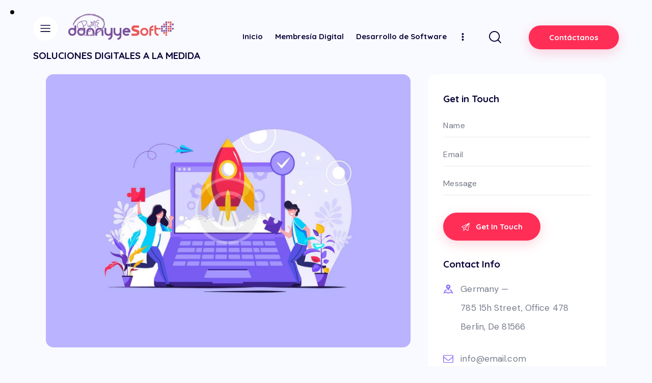

--- FILE ---
content_type: text/html; charset=UTF-8
request_url: https://dsoft.agency/services/digital-marketing/
body_size: 29568
content:
<!DOCTYPE html>
<html lang="es-MX" class="no-js scheme_default">

<head>
	
		<meta charset="UTF-8">
		<meta name="viewport" content="width=device-width, initial-scale=1">
		<meta name="format-detection" content="telephone=no">
		<link rel="profile" href="//gmpg.org/xfn/11">
		<title>Digital Marketing &#8211; DannyyeSoft</title>
<meta name='robots' content='max-image-preview:large' />
<link rel='dns-prefetch' href='//www.googletagmanager.com' />
<link rel='dns-prefetch' href='//fonts.googleapis.com' />
<link rel="alternate" type="application/rss+xml" title="DannyyeSoft &raquo; Feed" href="https://dsoft.agency/feed/" />
<link rel="alternate" type="application/rss+xml" title="DannyyeSoft &raquo; RSS de los comentarios" href="https://dsoft.agency/comments/feed/" />
<link rel="alternate" title="oEmbed (JSON)" type="application/json+oembed" href="https://dsoft.agency/wp-json/oembed/1.0/embed?url=https%3A%2F%2Fdsoft.agency%2Fservices%2Fdigital-marketing%2F" />
<link rel="alternate" title="oEmbed (XML)" type="text/xml+oembed" href="https://dsoft.agency/wp-json/oembed/1.0/embed?url=https%3A%2F%2Fdsoft.agency%2Fservices%2Fdigital-marketing%2F&#038;format=xml" />
			<meta property="og:type" content="article" />
			<meta property="og:url" content="https://dsoft.agency/services/digital-marketing/" />
			<meta property="og:title" content="Digital Marketing" />
			<meta property="og:description" content="Consectetur adipiscing elit, sed do eiusmod" />  
							<meta property="og:image" content="https://dsoft.agency/wp-content/uploads/2020/04/post23-copyright.jpg"/>
				<style id='wp-img-auto-sizes-contain-inline-css' type='text/css'>
img:is([sizes=auto i],[sizes^="auto," i]){contain-intrinsic-size:3000px 1500px}
/*# sourceURL=wp-img-auto-sizes-contain-inline-css */
</style>
<link property="stylesheet" rel='stylesheet' id='trx_addons-icons-css' href='https://dsoft.agency/wp-content/plugins/trx_addons/css/font-icons/css/trx_addons_icons.css' type='text/css' media='all' />
<link property="stylesheet" rel='stylesheet' id='panda-font-google_fonts-css' href='https://fonts.googleapis.com/css2?family=DM+Sans:ital,wght@0,400;0,500;0,700;1,400;1,500;1,700&#038;family=Quicksand:wght@300;400;500;600;700&#038;family=Lora:ital,wght@0,400;0,500;0,600;0,700;1,400;1,500;1,600;1,700&#038;subset=latin,latin-ext&#038;display=swap' type='text/css' media='all' />
<link property="stylesheet" rel='stylesheet' id='panda-fontello-css' href='https://dsoft.agency/wp-content/themes/panda/skins/default/css/font-icons/css/fontello.css' type='text/css' media='all' />

<style id='wp-emoji-styles-inline-css' type='text/css'>

	img.wp-smiley, img.emoji {
		display: inline !important;
		border: none !important;
		box-shadow: none !important;
		height: 1em !important;
		width: 1em !important;
		margin: 0 0.07em !important;
		vertical-align: -0.1em !important;
		background: none !important;
		padding: 0 !important;
	}
/*# sourceURL=wp-emoji-styles-inline-css */
</style>
<link property="stylesheet" rel='stylesheet' id='wp-block-library-css' href='https://dsoft.agency/wp-includes/css/dist/block-library/style.min.css?ver=6.9' type='text/css' media='all' />
<style id='wp-block-gallery-inline-css' type='text/css'>
.blocks-gallery-grid:not(.has-nested-images),.wp-block-gallery:not(.has-nested-images){display:flex;flex-wrap:wrap;list-style-type:none;margin:0;padding:0}.blocks-gallery-grid:not(.has-nested-images) .blocks-gallery-image,.blocks-gallery-grid:not(.has-nested-images) .blocks-gallery-item,.wp-block-gallery:not(.has-nested-images) .blocks-gallery-image,.wp-block-gallery:not(.has-nested-images) .blocks-gallery-item{display:flex;flex-direction:column;flex-grow:1;justify-content:center;margin:0 1em 1em 0;position:relative;width:calc(50% - 1em)}.blocks-gallery-grid:not(.has-nested-images) .blocks-gallery-image:nth-of-type(2n),.blocks-gallery-grid:not(.has-nested-images) .blocks-gallery-item:nth-of-type(2n),.wp-block-gallery:not(.has-nested-images) .blocks-gallery-image:nth-of-type(2n),.wp-block-gallery:not(.has-nested-images) .blocks-gallery-item:nth-of-type(2n){margin-right:0}.blocks-gallery-grid:not(.has-nested-images) .blocks-gallery-image figure,.blocks-gallery-grid:not(.has-nested-images) .blocks-gallery-item figure,.wp-block-gallery:not(.has-nested-images) .blocks-gallery-image figure,.wp-block-gallery:not(.has-nested-images) .blocks-gallery-item figure{align-items:flex-end;display:flex;height:100%;justify-content:flex-start;margin:0}.blocks-gallery-grid:not(.has-nested-images) .blocks-gallery-image img,.blocks-gallery-grid:not(.has-nested-images) .blocks-gallery-item img,.wp-block-gallery:not(.has-nested-images) .blocks-gallery-image img,.wp-block-gallery:not(.has-nested-images) .blocks-gallery-item img{display:block;height:auto;max-width:100%;width:auto}.blocks-gallery-grid:not(.has-nested-images) .blocks-gallery-image figcaption,.blocks-gallery-grid:not(.has-nested-images) .blocks-gallery-item figcaption,.wp-block-gallery:not(.has-nested-images) .blocks-gallery-image figcaption,.wp-block-gallery:not(.has-nested-images) .blocks-gallery-item figcaption{background:linear-gradient(0deg,#000000b3,#0000004d 70%,#0000);bottom:0;box-sizing:border-box;color:#fff;font-size:.8em;margin:0;max-height:100%;overflow:auto;padding:3em .77em .7em;position:absolute;text-align:center;width:100%;z-index:2}.blocks-gallery-grid:not(.has-nested-images) .blocks-gallery-image figcaption img,.blocks-gallery-grid:not(.has-nested-images) .blocks-gallery-item figcaption img,.wp-block-gallery:not(.has-nested-images) .blocks-gallery-image figcaption img,.wp-block-gallery:not(.has-nested-images) .blocks-gallery-item figcaption img{display:inline}.blocks-gallery-grid:not(.has-nested-images) figcaption,.wp-block-gallery:not(.has-nested-images) figcaption{flex-grow:1}.blocks-gallery-grid:not(.has-nested-images).is-cropped .blocks-gallery-image a,.blocks-gallery-grid:not(.has-nested-images).is-cropped .blocks-gallery-image img,.blocks-gallery-grid:not(.has-nested-images).is-cropped .blocks-gallery-item a,.blocks-gallery-grid:not(.has-nested-images).is-cropped .blocks-gallery-item img,.wp-block-gallery:not(.has-nested-images).is-cropped .blocks-gallery-image a,.wp-block-gallery:not(.has-nested-images).is-cropped .blocks-gallery-image img,.wp-block-gallery:not(.has-nested-images).is-cropped .blocks-gallery-item a,.wp-block-gallery:not(.has-nested-images).is-cropped .blocks-gallery-item img{flex:1;height:100%;object-fit:cover;width:100%}.blocks-gallery-grid:not(.has-nested-images).columns-1 .blocks-gallery-image,.blocks-gallery-grid:not(.has-nested-images).columns-1 .blocks-gallery-item,.wp-block-gallery:not(.has-nested-images).columns-1 .blocks-gallery-image,.wp-block-gallery:not(.has-nested-images).columns-1 .blocks-gallery-item{margin-right:0;width:100%}@media (min-width:600px){.blocks-gallery-grid:not(.has-nested-images).columns-3 .blocks-gallery-image,.blocks-gallery-grid:not(.has-nested-images).columns-3 .blocks-gallery-item,.wp-block-gallery:not(.has-nested-images).columns-3 .blocks-gallery-image,.wp-block-gallery:not(.has-nested-images).columns-3 .blocks-gallery-item{margin-right:1em;width:calc(33.33333% - .66667em)}.blocks-gallery-grid:not(.has-nested-images).columns-4 .blocks-gallery-image,.blocks-gallery-grid:not(.has-nested-images).columns-4 .blocks-gallery-item,.wp-block-gallery:not(.has-nested-images).columns-4 .blocks-gallery-image,.wp-block-gallery:not(.has-nested-images).columns-4 .blocks-gallery-item{margin-right:1em;width:calc(25% - .75em)}.blocks-gallery-grid:not(.has-nested-images).columns-5 .blocks-gallery-image,.blocks-gallery-grid:not(.has-nested-images).columns-5 .blocks-gallery-item,.wp-block-gallery:not(.has-nested-images).columns-5 .blocks-gallery-image,.wp-block-gallery:not(.has-nested-images).columns-5 .blocks-gallery-item{margin-right:1em;width:calc(20% - .8em)}.blocks-gallery-grid:not(.has-nested-images).columns-6 .blocks-gallery-image,.blocks-gallery-grid:not(.has-nested-images).columns-6 .blocks-gallery-item,.wp-block-gallery:not(.has-nested-images).columns-6 .blocks-gallery-image,.wp-block-gallery:not(.has-nested-images).columns-6 .blocks-gallery-item{margin-right:1em;width:calc(16.66667% - .83333em)}.blocks-gallery-grid:not(.has-nested-images).columns-7 .blocks-gallery-image,.blocks-gallery-grid:not(.has-nested-images).columns-7 .blocks-gallery-item,.wp-block-gallery:not(.has-nested-images).columns-7 .blocks-gallery-image,.wp-block-gallery:not(.has-nested-images).columns-7 .blocks-gallery-item{margin-right:1em;width:calc(14.28571% - .85714em)}.blocks-gallery-grid:not(.has-nested-images).columns-8 .blocks-gallery-image,.blocks-gallery-grid:not(.has-nested-images).columns-8 .blocks-gallery-item,.wp-block-gallery:not(.has-nested-images).columns-8 .blocks-gallery-image,.wp-block-gallery:not(.has-nested-images).columns-8 .blocks-gallery-item{margin-right:1em;width:calc(12.5% - .875em)}.blocks-gallery-grid:not(.has-nested-images).columns-1 .blocks-gallery-image:nth-of-type(1n),.blocks-gallery-grid:not(.has-nested-images).columns-1 .blocks-gallery-item:nth-of-type(1n),.blocks-gallery-grid:not(.has-nested-images).columns-2 .blocks-gallery-image:nth-of-type(2n),.blocks-gallery-grid:not(.has-nested-images).columns-2 .blocks-gallery-item:nth-of-type(2n),.blocks-gallery-grid:not(.has-nested-images).columns-3 .blocks-gallery-image:nth-of-type(3n),.blocks-gallery-grid:not(.has-nested-images).columns-3 .blocks-gallery-item:nth-of-type(3n),.blocks-gallery-grid:not(.has-nested-images).columns-4 .blocks-gallery-image:nth-of-type(4n),.blocks-gallery-grid:not(.has-nested-images).columns-4 .blocks-gallery-item:nth-of-type(4n),.blocks-gallery-grid:not(.has-nested-images).columns-5 .blocks-gallery-image:nth-of-type(5n),.blocks-gallery-grid:not(.has-nested-images).columns-5 .blocks-gallery-item:nth-of-type(5n),.blocks-gallery-grid:not(.has-nested-images).columns-6 .blocks-gallery-image:nth-of-type(6n),.blocks-gallery-grid:not(.has-nested-images).columns-6 .blocks-gallery-item:nth-of-type(6n),.blocks-gallery-grid:not(.has-nested-images).columns-7 .blocks-gallery-image:nth-of-type(7n),.blocks-gallery-grid:not(.has-nested-images).columns-7 .blocks-gallery-item:nth-of-type(7n),.blocks-gallery-grid:not(.has-nested-images).columns-8 .blocks-gallery-image:nth-of-type(8n),.blocks-gallery-grid:not(.has-nested-images).columns-8 .blocks-gallery-item:nth-of-type(8n),.wp-block-gallery:not(.has-nested-images).columns-1 .blocks-gallery-image:nth-of-type(1n),.wp-block-gallery:not(.has-nested-images).columns-1 .blocks-gallery-item:nth-of-type(1n),.wp-block-gallery:not(.has-nested-images).columns-2 .blocks-gallery-image:nth-of-type(2n),.wp-block-gallery:not(.has-nested-images).columns-2 .blocks-gallery-item:nth-of-type(2n),.wp-block-gallery:not(.has-nested-images).columns-3 .blocks-gallery-image:nth-of-type(3n),.wp-block-gallery:not(.has-nested-images).columns-3 .blocks-gallery-item:nth-of-type(3n),.wp-block-gallery:not(.has-nested-images).columns-4 .blocks-gallery-image:nth-of-type(4n),.wp-block-gallery:not(.has-nested-images).columns-4 .blocks-gallery-item:nth-of-type(4n),.wp-block-gallery:not(.has-nested-images).columns-5 .blocks-gallery-image:nth-of-type(5n),.wp-block-gallery:not(.has-nested-images).columns-5 .blocks-gallery-item:nth-of-type(5n),.wp-block-gallery:not(.has-nested-images).columns-6 .blocks-gallery-image:nth-of-type(6n),.wp-block-gallery:not(.has-nested-images).columns-6 .blocks-gallery-item:nth-of-type(6n),.wp-block-gallery:not(.has-nested-images).columns-7 .blocks-gallery-image:nth-of-type(7n),.wp-block-gallery:not(.has-nested-images).columns-7 .blocks-gallery-item:nth-of-type(7n),.wp-block-gallery:not(.has-nested-images).columns-8 .blocks-gallery-image:nth-of-type(8n),.wp-block-gallery:not(.has-nested-images).columns-8 .blocks-gallery-item:nth-of-type(8n){margin-right:0}}.blocks-gallery-grid:not(.has-nested-images) .blocks-gallery-image:last-child,.blocks-gallery-grid:not(.has-nested-images) .blocks-gallery-item:last-child,.wp-block-gallery:not(.has-nested-images) .blocks-gallery-image:last-child,.wp-block-gallery:not(.has-nested-images) .blocks-gallery-item:last-child{margin-right:0}.blocks-gallery-grid:not(.has-nested-images).alignleft,.blocks-gallery-grid:not(.has-nested-images).alignright,.wp-block-gallery:not(.has-nested-images).alignleft,.wp-block-gallery:not(.has-nested-images).alignright{max-width:420px;width:100%}.blocks-gallery-grid:not(.has-nested-images).aligncenter .blocks-gallery-item figure,.wp-block-gallery:not(.has-nested-images).aligncenter .blocks-gallery-item figure{justify-content:center}.wp-block-gallery:not(.is-cropped) .blocks-gallery-item{align-self:flex-start}figure.wp-block-gallery.has-nested-images{align-items:normal}.wp-block-gallery.has-nested-images figure.wp-block-image:not(#individual-image){margin:0;width:calc(50% - var(--wp--style--unstable-gallery-gap, 16px)/2)}.wp-block-gallery.has-nested-images figure.wp-block-image{box-sizing:border-box;display:flex;flex-direction:column;flex-grow:1;justify-content:center;max-width:100%;position:relative}.wp-block-gallery.has-nested-images figure.wp-block-image>a,.wp-block-gallery.has-nested-images figure.wp-block-image>div{flex-direction:column;flex-grow:1;margin:0}.wp-block-gallery.has-nested-images figure.wp-block-image img{display:block;height:auto;max-width:100%!important;width:auto}.wp-block-gallery.has-nested-images figure.wp-block-image figcaption,.wp-block-gallery.has-nested-images figure.wp-block-image:has(figcaption):before{bottom:0;left:0;max-height:100%;position:absolute;right:0}.wp-block-gallery.has-nested-images figure.wp-block-image:has(figcaption):before{backdrop-filter:blur(3px);content:"";height:100%;-webkit-mask-image:linear-gradient(0deg,#000 20%,#0000);mask-image:linear-gradient(0deg,#000 20%,#0000);max-height:40%;pointer-events:none}.wp-block-gallery.has-nested-images figure.wp-block-image figcaption{box-sizing:border-box;color:#fff;font-size:13px;margin:0;overflow:auto;padding:1em;text-align:center;text-shadow:0 0 1.5px #000}.wp-block-gallery.has-nested-images figure.wp-block-image figcaption::-webkit-scrollbar{height:12px;width:12px}.wp-block-gallery.has-nested-images figure.wp-block-image figcaption::-webkit-scrollbar-track{background-color:initial}.wp-block-gallery.has-nested-images figure.wp-block-image figcaption::-webkit-scrollbar-thumb{background-clip:padding-box;background-color:initial;border:3px solid #0000;border-radius:8px}.wp-block-gallery.has-nested-images figure.wp-block-image figcaption:focus-within::-webkit-scrollbar-thumb,.wp-block-gallery.has-nested-images figure.wp-block-image figcaption:focus::-webkit-scrollbar-thumb,.wp-block-gallery.has-nested-images figure.wp-block-image figcaption:hover::-webkit-scrollbar-thumb{background-color:#fffc}.wp-block-gallery.has-nested-images figure.wp-block-image figcaption{scrollbar-color:#0000 #0000;scrollbar-gutter:stable both-edges;scrollbar-width:thin}.wp-block-gallery.has-nested-images figure.wp-block-image figcaption:focus,.wp-block-gallery.has-nested-images figure.wp-block-image figcaption:focus-within,.wp-block-gallery.has-nested-images figure.wp-block-image figcaption:hover{scrollbar-color:#fffc #0000}.wp-block-gallery.has-nested-images figure.wp-block-image figcaption{will-change:transform}@media (hover:none){.wp-block-gallery.has-nested-images figure.wp-block-image figcaption{scrollbar-color:#fffc #0000}}.wp-block-gallery.has-nested-images figure.wp-block-image figcaption{background:linear-gradient(0deg,#0006,#0000)}.wp-block-gallery.has-nested-images figure.wp-block-image figcaption img{display:inline}.wp-block-gallery.has-nested-images figure.wp-block-image figcaption a{color:inherit}.wp-block-gallery.has-nested-images figure.wp-block-image.has-custom-border img{box-sizing:border-box}.wp-block-gallery.has-nested-images figure.wp-block-image.has-custom-border>a,.wp-block-gallery.has-nested-images figure.wp-block-image.has-custom-border>div,.wp-block-gallery.has-nested-images figure.wp-block-image.is-style-rounded>a,.wp-block-gallery.has-nested-images figure.wp-block-image.is-style-rounded>div{flex:1 1 auto}.wp-block-gallery.has-nested-images figure.wp-block-image.has-custom-border figcaption,.wp-block-gallery.has-nested-images figure.wp-block-image.is-style-rounded figcaption{background:none;color:inherit;flex:initial;margin:0;padding:10px 10px 9px;position:relative;text-shadow:none}.wp-block-gallery.has-nested-images figure.wp-block-image.has-custom-border:before,.wp-block-gallery.has-nested-images figure.wp-block-image.is-style-rounded:before{content:none}.wp-block-gallery.has-nested-images figcaption{flex-basis:100%;flex-grow:1;text-align:center}.wp-block-gallery.has-nested-images:not(.is-cropped) figure.wp-block-image:not(#individual-image){margin-bottom:auto;margin-top:0}.wp-block-gallery.has-nested-images.is-cropped figure.wp-block-image:not(#individual-image){align-self:inherit}.wp-block-gallery.has-nested-images.is-cropped figure.wp-block-image:not(#individual-image)>a,.wp-block-gallery.has-nested-images.is-cropped figure.wp-block-image:not(#individual-image)>div:not(.components-drop-zone){display:flex}.wp-block-gallery.has-nested-images.is-cropped figure.wp-block-image:not(#individual-image) a,.wp-block-gallery.has-nested-images.is-cropped figure.wp-block-image:not(#individual-image) img{flex:1 0 0%;height:100%;object-fit:cover;width:100%}.wp-block-gallery.has-nested-images.columns-1 figure.wp-block-image:not(#individual-image){width:100%}@media (min-width:600px){.wp-block-gallery.has-nested-images.columns-3 figure.wp-block-image:not(#individual-image){width:calc(33.33333% - var(--wp--style--unstable-gallery-gap, 16px)*.66667)}.wp-block-gallery.has-nested-images.columns-4 figure.wp-block-image:not(#individual-image){width:calc(25% - var(--wp--style--unstable-gallery-gap, 16px)*.75)}.wp-block-gallery.has-nested-images.columns-5 figure.wp-block-image:not(#individual-image){width:calc(20% - var(--wp--style--unstable-gallery-gap, 16px)*.8)}.wp-block-gallery.has-nested-images.columns-6 figure.wp-block-image:not(#individual-image){width:calc(16.66667% - var(--wp--style--unstable-gallery-gap, 16px)*.83333)}.wp-block-gallery.has-nested-images.columns-7 figure.wp-block-image:not(#individual-image){width:calc(14.28571% - var(--wp--style--unstable-gallery-gap, 16px)*.85714)}.wp-block-gallery.has-nested-images.columns-8 figure.wp-block-image:not(#individual-image){width:calc(12.5% - var(--wp--style--unstable-gallery-gap, 16px)*.875)}.wp-block-gallery.has-nested-images.columns-default figure.wp-block-image:not(#individual-image){width:calc(33.33% - var(--wp--style--unstable-gallery-gap, 16px)*.66667)}.wp-block-gallery.has-nested-images.columns-default figure.wp-block-image:not(#individual-image):first-child:nth-last-child(2),.wp-block-gallery.has-nested-images.columns-default figure.wp-block-image:not(#individual-image):first-child:nth-last-child(2)~figure.wp-block-image:not(#individual-image){width:calc(50% - var(--wp--style--unstable-gallery-gap, 16px)*.5)}.wp-block-gallery.has-nested-images.columns-default figure.wp-block-image:not(#individual-image):first-child:last-child{width:100%}}.wp-block-gallery.has-nested-images.alignleft,.wp-block-gallery.has-nested-images.alignright{max-width:420px;width:100%}.wp-block-gallery.has-nested-images.aligncenter{justify-content:center}
/*# sourceURL=https://dsoft.agency/wp-includes/blocks/gallery/style.min.css */
</style>
<style id='wp-block-heading-inline-css' type='text/css'>
h1:where(.wp-block-heading).has-background,h2:where(.wp-block-heading).has-background,h3:where(.wp-block-heading).has-background,h4:where(.wp-block-heading).has-background,h5:where(.wp-block-heading).has-background,h6:where(.wp-block-heading).has-background{padding:1.25em 2.375em}h1.has-text-align-left[style*=writing-mode]:where([style*=vertical-lr]),h1.has-text-align-right[style*=writing-mode]:where([style*=vertical-rl]),h2.has-text-align-left[style*=writing-mode]:where([style*=vertical-lr]),h2.has-text-align-right[style*=writing-mode]:where([style*=vertical-rl]),h3.has-text-align-left[style*=writing-mode]:where([style*=vertical-lr]),h3.has-text-align-right[style*=writing-mode]:where([style*=vertical-rl]),h4.has-text-align-left[style*=writing-mode]:where([style*=vertical-lr]),h4.has-text-align-right[style*=writing-mode]:where([style*=vertical-rl]),h5.has-text-align-left[style*=writing-mode]:where([style*=vertical-lr]),h5.has-text-align-right[style*=writing-mode]:where([style*=vertical-rl]),h6.has-text-align-left[style*=writing-mode]:where([style*=vertical-lr]),h6.has-text-align-right[style*=writing-mode]:where([style*=vertical-rl]){rotate:180deg}
/*# sourceURL=https://dsoft.agency/wp-includes/blocks/heading/style.min.css */
</style>
<style id='wp-block-paragraph-inline-css' type='text/css'>
.is-small-text{font-size:.875em}.is-regular-text{font-size:1em}.is-large-text{font-size:2.25em}.is-larger-text{font-size:3em}.has-drop-cap:not(:focus):first-letter{float:left;font-size:8.4em;font-style:normal;font-weight:100;line-height:.68;margin:.05em .1em 0 0;text-transform:uppercase}body.rtl .has-drop-cap:not(:focus):first-letter{float:none;margin-left:.1em}p.has-drop-cap.has-background{overflow:hidden}:root :where(p.has-background){padding:1.25em 2.375em}:where(p.has-text-color:not(.has-link-color)) a{color:inherit}p.has-text-align-left[style*="writing-mode:vertical-lr"],p.has-text-align-right[style*="writing-mode:vertical-rl"]{rotate:180deg}
/*# sourceURL=https://dsoft.agency/wp-includes/blocks/paragraph/style.min.css */
</style>
<style id='wp-block-spacer-inline-css' type='text/css'>
.wp-block-spacer{clear:both}
/*# sourceURL=https://dsoft.agency/wp-includes/blocks/spacer/style.min.css */
</style>
<style id='global-styles-inline-css' type='text/css'>
:root{--wp--preset--aspect-ratio--square: 1;--wp--preset--aspect-ratio--4-3: 4/3;--wp--preset--aspect-ratio--3-4: 3/4;--wp--preset--aspect-ratio--3-2: 3/2;--wp--preset--aspect-ratio--2-3: 2/3;--wp--preset--aspect-ratio--16-9: 16/9;--wp--preset--aspect-ratio--9-16: 9/16;--wp--preset--color--black: #000000;--wp--preset--color--cyan-bluish-gray: #abb8c3;--wp--preset--color--white: #ffffff;--wp--preset--color--pale-pink: #f78da7;--wp--preset--color--vivid-red: #cf2e2e;--wp--preset--color--luminous-vivid-orange: #ff6900;--wp--preset--color--luminous-vivid-amber: #fcb900;--wp--preset--color--light-green-cyan: #7bdcb5;--wp--preset--color--vivid-green-cyan: #00d084;--wp--preset--color--pale-cyan-blue: #8ed1fc;--wp--preset--color--vivid-cyan-blue: #0693e3;--wp--preset--color--vivid-purple: #9b51e0;--wp--preset--color--bg-color: #F9FAFF;--wp--preset--color--bd-color: #E8E9F1;--wp--preset--color--text-dark: #080337;--wp--preset--color--text-light: #A0A4B4;--wp--preset--color--text-link: #FF2E57;--wp--preset--color--text-hover: #F51843;--wp--preset--color--text-link-2: #8F6DFF;--wp--preset--color--text-hover-2: #6E48E8;--wp--preset--color--text-link-3: #0C0367;--wp--preset--color--text-hover-3: #291E97;--wp--preset--gradient--vivid-cyan-blue-to-vivid-purple: linear-gradient(135deg,rgb(6,147,227) 0%,rgb(155,81,224) 100%);--wp--preset--gradient--light-green-cyan-to-vivid-green-cyan: linear-gradient(135deg,rgb(122,220,180) 0%,rgb(0,208,130) 100%);--wp--preset--gradient--luminous-vivid-amber-to-luminous-vivid-orange: linear-gradient(135deg,rgb(252,185,0) 0%,rgb(255,105,0) 100%);--wp--preset--gradient--luminous-vivid-orange-to-vivid-red: linear-gradient(135deg,rgb(255,105,0) 0%,rgb(207,46,46) 100%);--wp--preset--gradient--very-light-gray-to-cyan-bluish-gray: linear-gradient(135deg,rgb(238,238,238) 0%,rgb(169,184,195) 100%);--wp--preset--gradient--cool-to-warm-spectrum: linear-gradient(135deg,rgb(74,234,220) 0%,rgb(151,120,209) 20%,rgb(207,42,186) 40%,rgb(238,44,130) 60%,rgb(251,105,98) 80%,rgb(254,248,76) 100%);--wp--preset--gradient--blush-light-purple: linear-gradient(135deg,rgb(255,206,236) 0%,rgb(152,150,240) 100%);--wp--preset--gradient--blush-bordeaux: linear-gradient(135deg,rgb(254,205,165) 0%,rgb(254,45,45) 50%,rgb(107,0,62) 100%);--wp--preset--gradient--luminous-dusk: linear-gradient(135deg,rgb(255,203,112) 0%,rgb(199,81,192) 50%,rgb(65,88,208) 100%);--wp--preset--gradient--pale-ocean: linear-gradient(135deg,rgb(255,245,203) 0%,rgb(182,227,212) 50%,rgb(51,167,181) 100%);--wp--preset--gradient--electric-grass: linear-gradient(135deg,rgb(202,248,128) 0%,rgb(113,206,126) 100%);--wp--preset--gradient--midnight: linear-gradient(135deg,rgb(2,3,129) 0%,rgb(40,116,252) 100%);--wp--preset--font-size--small: 13px;--wp--preset--font-size--medium: 20px;--wp--preset--font-size--large: 36px;--wp--preset--font-size--x-large: 42px;--wp--preset--spacing--20: 0.44rem;--wp--preset--spacing--30: 0.67rem;--wp--preset--spacing--40: 1rem;--wp--preset--spacing--50: 1.5rem;--wp--preset--spacing--60: 2.25rem;--wp--preset--spacing--70: 3.38rem;--wp--preset--spacing--80: 5.06rem;--wp--preset--shadow--natural: 6px 6px 9px rgba(0, 0, 0, 0.2);--wp--preset--shadow--deep: 12px 12px 50px rgba(0, 0, 0, 0.4);--wp--preset--shadow--sharp: 6px 6px 0px rgba(0, 0, 0, 0.2);--wp--preset--shadow--outlined: 6px 6px 0px -3px rgb(255, 255, 255), 6px 6px rgb(0, 0, 0);--wp--preset--shadow--crisp: 6px 6px 0px rgb(0, 0, 0);}:where(.is-layout-flex){gap: 0.5em;}:where(.is-layout-grid){gap: 0.5em;}body .is-layout-flex{display: flex;}.is-layout-flex{flex-wrap: wrap;align-items: center;}.is-layout-flex > :is(*, div){margin: 0;}body .is-layout-grid{display: grid;}.is-layout-grid > :is(*, div){margin: 0;}:where(.wp-block-columns.is-layout-flex){gap: 2em;}:where(.wp-block-columns.is-layout-grid){gap: 2em;}:where(.wp-block-post-template.is-layout-flex){gap: 1.25em;}:where(.wp-block-post-template.is-layout-grid){gap: 1.25em;}.has-black-color{color: var(--wp--preset--color--black) !important;}.has-cyan-bluish-gray-color{color: var(--wp--preset--color--cyan-bluish-gray) !important;}.has-white-color{color: var(--wp--preset--color--white) !important;}.has-pale-pink-color{color: var(--wp--preset--color--pale-pink) !important;}.has-vivid-red-color{color: var(--wp--preset--color--vivid-red) !important;}.has-luminous-vivid-orange-color{color: var(--wp--preset--color--luminous-vivid-orange) !important;}.has-luminous-vivid-amber-color{color: var(--wp--preset--color--luminous-vivid-amber) !important;}.has-light-green-cyan-color{color: var(--wp--preset--color--light-green-cyan) !important;}.has-vivid-green-cyan-color{color: var(--wp--preset--color--vivid-green-cyan) !important;}.has-pale-cyan-blue-color{color: var(--wp--preset--color--pale-cyan-blue) !important;}.has-vivid-cyan-blue-color{color: var(--wp--preset--color--vivid-cyan-blue) !important;}.has-vivid-purple-color{color: var(--wp--preset--color--vivid-purple) !important;}.has-black-background-color{background-color: var(--wp--preset--color--black) !important;}.has-cyan-bluish-gray-background-color{background-color: var(--wp--preset--color--cyan-bluish-gray) !important;}.has-white-background-color{background-color: var(--wp--preset--color--white) !important;}.has-pale-pink-background-color{background-color: var(--wp--preset--color--pale-pink) !important;}.has-vivid-red-background-color{background-color: var(--wp--preset--color--vivid-red) !important;}.has-luminous-vivid-orange-background-color{background-color: var(--wp--preset--color--luminous-vivid-orange) !important;}.has-luminous-vivid-amber-background-color{background-color: var(--wp--preset--color--luminous-vivid-amber) !important;}.has-light-green-cyan-background-color{background-color: var(--wp--preset--color--light-green-cyan) !important;}.has-vivid-green-cyan-background-color{background-color: var(--wp--preset--color--vivid-green-cyan) !important;}.has-pale-cyan-blue-background-color{background-color: var(--wp--preset--color--pale-cyan-blue) !important;}.has-vivid-cyan-blue-background-color{background-color: var(--wp--preset--color--vivid-cyan-blue) !important;}.has-vivid-purple-background-color{background-color: var(--wp--preset--color--vivid-purple) !important;}.has-black-border-color{border-color: var(--wp--preset--color--black) !important;}.has-cyan-bluish-gray-border-color{border-color: var(--wp--preset--color--cyan-bluish-gray) !important;}.has-white-border-color{border-color: var(--wp--preset--color--white) !important;}.has-pale-pink-border-color{border-color: var(--wp--preset--color--pale-pink) !important;}.has-vivid-red-border-color{border-color: var(--wp--preset--color--vivid-red) !important;}.has-luminous-vivid-orange-border-color{border-color: var(--wp--preset--color--luminous-vivid-orange) !important;}.has-luminous-vivid-amber-border-color{border-color: var(--wp--preset--color--luminous-vivid-amber) !important;}.has-light-green-cyan-border-color{border-color: var(--wp--preset--color--light-green-cyan) !important;}.has-vivid-green-cyan-border-color{border-color: var(--wp--preset--color--vivid-green-cyan) !important;}.has-pale-cyan-blue-border-color{border-color: var(--wp--preset--color--pale-cyan-blue) !important;}.has-vivid-cyan-blue-border-color{border-color: var(--wp--preset--color--vivid-cyan-blue) !important;}.has-vivid-purple-border-color{border-color: var(--wp--preset--color--vivid-purple) !important;}.has-vivid-cyan-blue-to-vivid-purple-gradient-background{background: var(--wp--preset--gradient--vivid-cyan-blue-to-vivid-purple) !important;}.has-light-green-cyan-to-vivid-green-cyan-gradient-background{background: var(--wp--preset--gradient--light-green-cyan-to-vivid-green-cyan) !important;}.has-luminous-vivid-amber-to-luminous-vivid-orange-gradient-background{background: var(--wp--preset--gradient--luminous-vivid-amber-to-luminous-vivid-orange) !important;}.has-luminous-vivid-orange-to-vivid-red-gradient-background{background: var(--wp--preset--gradient--luminous-vivid-orange-to-vivid-red) !important;}.has-very-light-gray-to-cyan-bluish-gray-gradient-background{background: var(--wp--preset--gradient--very-light-gray-to-cyan-bluish-gray) !important;}.has-cool-to-warm-spectrum-gradient-background{background: var(--wp--preset--gradient--cool-to-warm-spectrum) !important;}.has-blush-light-purple-gradient-background{background: var(--wp--preset--gradient--blush-light-purple) !important;}.has-blush-bordeaux-gradient-background{background: var(--wp--preset--gradient--blush-bordeaux) !important;}.has-luminous-dusk-gradient-background{background: var(--wp--preset--gradient--luminous-dusk) !important;}.has-pale-ocean-gradient-background{background: var(--wp--preset--gradient--pale-ocean) !important;}.has-electric-grass-gradient-background{background: var(--wp--preset--gradient--electric-grass) !important;}.has-midnight-gradient-background{background: var(--wp--preset--gradient--midnight) !important;}.has-small-font-size{font-size: var(--wp--preset--font-size--small) !important;}.has-medium-font-size{font-size: var(--wp--preset--font-size--medium) !important;}.has-large-font-size{font-size: var(--wp--preset--font-size--large) !important;}.has-x-large-font-size{font-size: var(--wp--preset--font-size--x-large) !important;}
/*# sourceURL=global-styles-inline-css */
</style>
<style id='core-block-supports-inline-css' type='text/css'>
.wp-block-gallery.wp-block-gallery-1{--wp--style--unstable-gallery-gap:var( --wp--style--gallery-gap-default, var( --gallery-block--gutter-size, var( --wp--style--block-gap, 0.5em ) ) );gap:var( --wp--style--gallery-gap-default, var( --gallery-block--gutter-size, var( --wp--style--block-gap, 0.5em ) ) );}
/*# sourceURL=core-block-supports-inline-css */
</style>

<style id='classic-theme-styles-inline-css' type='text/css'>
/*! This file is auto-generated */
.wp-block-button__link{color:#fff;background-color:#32373c;border-radius:9999px;box-shadow:none;text-decoration:none;padding:calc(.667em + 2px) calc(1.333em + 2px);font-size:1.125em}.wp-block-file__button{background:#32373c;color:#fff;text-decoration:none}
/*# sourceURL=/wp-includes/css/classic-themes.min.css */
</style>
<link property="stylesheet" rel='stylesheet' id='advanced-popups-css' href='https://dsoft.agency/wp-content/plugins/advanced-popups/public/css/advanced-popups-public.css?ver=1.1.9' type='text/css' media='all' />
<link property="stylesheet" rel='stylesheet' id='contact-form-7-css' href='https://dsoft.agency/wp-content/plugins/contact-form-7/includes/css/styles.css?ver=5.8.3' type='text/css' media='all' />
<link property="stylesheet" rel='stylesheet' id='magnific-popup-css' href='https://dsoft.agency/wp-content/plugins/trx_addons/js/magnific/magnific-popup.min.css' type='text/css' media='all' />
<link property="stylesheet" rel='stylesheet' id='trx_addons-css' href='https://dsoft.agency/wp-content/plugins/trx_addons/css/__styles.css' type='text/css' media='all' />
<link property="stylesheet" rel='stylesheet' id='trx_addons-animations-css' href='https://dsoft.agency/wp-content/plugins/trx_addons/css/trx_addons.animations.css' type='text/css' media='all' />
<link property="stylesheet" rel='stylesheet' id='trx_addons-mouse-helper-css' href='https://dsoft.agency/wp-content/plugins/trx_addons/addons/mouse-helper/mouse-helper.css' type='text/css' media='all' />
<link property="stylesheet" rel='stylesheet' id='elementor-icons-css' href='https://dsoft.agency/wp-content/plugins/elementor/assets/lib/eicons/css/elementor-icons.min.css?ver=5.23.0' type='text/css' media='all' />
<link property="stylesheet" rel='stylesheet' id='elementor-frontend-css' href='https://dsoft.agency/wp-content/plugins/elementor/assets/css/frontend.min.css?ver=3.17.3' type='text/css' media='all' />
<style id='elementor-frontend-inline-css' type='text/css'>
.elementor-kit-15{--e-global-color-primary:#6EC1E4;--e-global-color-secondary:#54595F;--e-global-color-text:#7A7A7A;--e-global-color-accent:#61CE70;--e-global-color-61c01e98:#4054B2;--e-global-color-69bf31ed:#23A455;--e-global-color-7a1ccbe5:#000;--e-global-color-13ed1179:#FFF;--e-global-typography-primary-font-family:"Roboto";--e-global-typography-primary-font-weight:600;--e-global-typography-secondary-font-family:"Roboto Slab";--e-global-typography-secondary-font-weight:400;--e-global-typography-text-font-family:"Roboto";--e-global-typography-text-font-weight:400;--e-global-typography-accent-font-family:"Roboto";--e-global-typography-accent-font-weight:500;}.elementor-section.elementor-section-boxed > .elementor-container{max-width:1320px;}.e-con{--container-max-width:1320px;}.elementor-widget:not(:last-child){margin-block-end:0px;}.elementor-element{--widgets-spacing:0px 0px;}{}.sc_layouts_title_caption{display:var(--page-title-display);}.elementor-kit-15 e-page-transition{background-color:#FFBC7D;}@media(max-width:1024px){.elementor-section.elementor-section-boxed > .elementor-container{max-width:1024px;}.e-con{--container-max-width:1024px;}}@media(max-width:767px){.elementor-section.elementor-section-boxed > .elementor-container{max-width:767px;}.e-con{--container-max-width:767px;}}
/*# sourceURL=elementor-frontend-inline-css */
</style>
<link property="stylesheet" rel='stylesheet' id='swiper-css' href='https://dsoft.agency/wp-content/plugins/elementor/assets/lib/swiper/css/swiper.min.css?ver=5.3.6' type='text/css' media='all' />
<link property="stylesheet" rel='stylesheet' id='elementor-pro-css' href='https://dsoft.agency/wp-content/plugins/pro-elements/assets/css/frontend.min.css?ver=3.8.0' type='text/css' media='all' />
<link property="stylesheet" rel='stylesheet' id='google-fonts-1-css' href='https://fonts.googleapis.com/css?family=Roboto%3A100%2C100italic%2C200%2C200italic%2C300%2C300italic%2C400%2C400italic%2C500%2C500italic%2C600%2C600italic%2C700%2C700italic%2C800%2C800italic%2C900%2C900italic%7CRoboto+Slab%3A100%2C100italic%2C200%2C200italic%2C300%2C300italic%2C400%2C400italic%2C500%2C500italic%2C600%2C600italic%2C700%2C700italic%2C800%2C800italic%2C900%2C900italic&#038;display=auto&#038;ver=6.9' type='text/css' media='all' />
<link property="stylesheet" rel='stylesheet' id='trx_addons-cpt_services-css' href='https://dsoft.agency/wp-content/plugins/trx_addons/components/cpt/services/services.css' type='text/css' media='all' />
<link property="stylesheet" rel='stylesheet' id='trx_addons-widget_video-css' href='https://dsoft.agency/wp-content/plugins/trx_addons/components/widgets/video/video.css' type='text/css' media='all' />
<link property="stylesheet" rel='stylesheet' id='wpgdprc-front-css-css' href='https://dsoft.agency/wp-content/plugins/wp-gdpr-compliance/Assets/css/front.css?ver=1677261344' type='text/css' media='all' />
<style id='wpgdprc-front-css-inline-css' type='text/css'>
:root{--wp-gdpr--bar--background-color: #000000;--wp-gdpr--bar--color: #ffffff;--wp-gdpr--button--background-color: #000000;--wp-gdpr--button--background-color--darken: #000000;--wp-gdpr--button--color: #ffffff;}
/*# sourceURL=wpgdprc-front-css-inline-css */
</style>
<link property="stylesheet" rel='stylesheet' id='panda-style-css' href='https://dsoft.agency/wp-content/themes/panda/style.css' type='text/css' media='all' />
<link property="stylesheet" rel='stylesheet' id='mediaelement-css' href='https://dsoft.agency/wp-includes/js/mediaelement/mediaelementplayer-legacy.min.css?ver=4.2.17' type='text/css' media='all' />
<link property="stylesheet" rel='stylesheet' id='wp-mediaelement-css' href='https://dsoft.agency/wp-includes/js/mediaelement/wp-mediaelement.min.css?ver=6.9' type='text/css' media='all' />
<link property="stylesheet" rel='stylesheet' id='panda-skin-default-css' href='https://dsoft.agency/wp-content/themes/panda/skins/default/css/style.css' type='text/css' media='all' />
<link property="stylesheet" rel='stylesheet' id='panda-plugins-css' href='https://dsoft.agency/wp-content/themes/panda/skins/default/css/__plugins.css' type='text/css' media='all' />
<link property="stylesheet" rel='stylesheet' id='panda-custom-css' href='https://dsoft.agency/wp-content/themes/panda/css/__custom-inline.css' type='text/css' media='all' />
<style id='panda-custom-inline-css' type='text/css'>
:root{--theme-var-page_width:1290px;--theme-var-page_boxed_extra:60px;--theme-var-page_fullwide_max:1920px;--theme-var-page_fullwide_extra:130px;--theme-var-grid_gap:30px;--theme-var-rad:0;--theme-var-rad_koef:0;--theme-var-sidebar_prc:0.31782945736434;--theme-var-sidebar_gap_prc:0.031007751937984}:root{--theme-font-p_font-family:"DM Sans",sans-serif;--theme-font-p_font-size:1rem;--theme-font-p_line-height:1.64em;--theme-font-p_font-weight:400;--theme-font-p_font-style:normal;--theme-font-p_text-decoration:inherit;--theme-font-p_text-transform:none;--theme-font-p_letter-spacing:0.1px;--theme-font-p_margin-top:0em;--theme-font-p_margin-bottom:1.57em;--theme-font-post_font-family:inherit;--theme-font-post_font-size:inherit;--theme-font-post_line-height:inherit;--theme-font-post_font-weight:inherit;--theme-font-post_font-style:inherit;--theme-font-post_text-decoration:inherit;--theme-font-post_text-transform:inherit;--theme-font-post_letter-spacing:inherit;--theme-font-post_margin-top:inherit;--theme-font-post_margin-bottom:inherit;--theme-font-h1_font-family:Quicksand,sans-serif;--theme-font-h1_font-size:3.352em;--theme-font-h1_line-height:1em;--theme-font-h1_font-weight:700;--theme-font-h1_font-style:normal;--theme-font-h1_text-decoration:none;--theme-font-h1_text-transform:none;--theme-font-h1_letter-spacing:-0.03em;--theme-font-h1_margin-top:1.1em;--theme-font-h1_margin-bottom:0.46em;--theme-font-h2_font-family:Quicksand,sans-serif;--theme-font-h2_font-size:2.764em;--theme-font-h2_line-height:1.021em;--theme-font-h2_font-weight:700;--theme-font-h2_font-style:normal;--theme-font-h2_text-decoration:none;--theme-font-h2_text-transform:none;--theme-font-h2_letter-spacing:inherit;--theme-font-h2_margin-top:0.77em;--theme-font-h2_margin-bottom:0.46em;--theme-font-h3_font-family:Quicksand,sans-serif;--theme-font-h3_font-size:2.058em;--theme-font-h3_line-height:1.086em;--theme-font-h3_font-weight:700;--theme-font-h3_font-style:normal;--theme-font-h3_text-decoration:none;--theme-font-h3_text-transform:none;--theme-font-h3_letter-spacing:inherit;--theme-font-h3_margin-top:1.14em;--theme-font-h3_margin-bottom:0.6em;--theme-font-h4_font-family:Quicksand,sans-serif;--theme-font-h4_font-size:1.647em;--theme-font-h4_line-height:1.214em;--theme-font-h4_font-weight:700;--theme-font-h4_font-style:normal;--theme-font-h4_text-decoration:none;--theme-font-h4_text-transform:none;--theme-font-h4_letter-spacing:inherit;--theme-font-h4_margin-top:1.45em;--theme-font-h4_margin-bottom:0.63em;--theme-font-h5_font-family:Quicksand,sans-serif;--theme-font-h5_font-size:1.411em;--theme-font-h5_line-height:1.417em;--theme-font-h5_font-weight:700;--theme-font-h5_font-style:normal;--theme-font-h5_text-decoration:none;--theme-font-h5_text-transform:none;--theme-font-h5_letter-spacing:inherit;--theme-font-h5_margin-top:1.4em;--theme-font-h5_margin-bottom:0.74em;--theme-font-h6_font-family:Quicksand,sans-serif;--theme-font-h6_font-size:1.117em;--theme-font-h6_line-height:1.474em;--theme-font-h6_font-weight:700;--theme-font-h6_font-style:normal;--theme-font-h6_text-decoration:none;--theme-font-h6_text-transform:none;--theme-font-h6_letter-spacing:inherit;--theme-font-h6_margin-top:1.75em;--theme-font-h6_margin-bottom:1.1em;--theme-font-logo_font-family:Quicksand,sans-serif;--theme-font-logo_font-size:2.11em;--theme-font-logo_line-height:1.25em;--theme-font-logo_font-weight:700;--theme-font-logo_font-style:normal;--theme-font-logo_text-decoration:none;--theme-font-logo_text-transform:none;--theme-font-logo_letter-spacing:0.05em;--theme-font-logo_margin-top:inherit;--theme-font-logo_margin-bottom:inherit;--theme-font-button_font-family:Quicksand,sans-serif;--theme-font-button_font-size:15px;--theme-font-button_line-height:21px;--theme-font-button_font-weight:700;--theme-font-button_font-style:normal;--theme-font-button_text-decoration:none;--theme-font-button_text-transform:none;--theme-font-button_letter-spacing:inherit;--theme-font-button_margin-top:inherit;--theme-font-button_margin-bottom:inherit;--theme-font-input_font-family:inherit;--theme-font-input_font-size:16px;--theme-font-input_line-height:1.5em;--theme-font-input_font-weight:400;--theme-font-input_font-style:normal;--theme-font-input_text-decoration:none;--theme-font-input_text-transform:none;--theme-font-input_letter-spacing:inherit;--theme-font-input_margin-top:inherit;--theme-font-input_margin-bottom:inherit;--theme-font-info_font-family:inherit;--theme-font-info_font-size:14px;--theme-font-info_line-height:1.5em;--theme-font-info_font-weight:400;--theme-font-info_font-style:normal;--theme-font-info_text-decoration:none;--theme-font-info_text-transform:none;--theme-font-info_letter-spacing:0px;--theme-font-info_margin-top:0.4em;--theme-font-info_margin-bottom:inherit;--theme-font-menu_font-family:Quicksand,sans-serif;--theme-font-menu_font-size:15px;--theme-font-menu_line-height:1.5em;--theme-font-menu_font-weight:700;--theme-font-menu_font-style:normal;--theme-font-menu_text-decoration:none;--theme-font-menu_text-transform:none;--theme-font-menu_letter-spacing:inherit;--theme-font-menu_margin-top:inherit;--theme-font-menu_margin-bottom:inherit;--theme-font-submenu_font-family:"DM Sans",sans-serif;--theme-font-submenu_font-size:15px;--theme-font-submenu_line-height:1.5em;--theme-font-submenu_font-weight:400;--theme-font-submenu_font-style:normal;--theme-font-submenu_text-decoration:none;--theme-font-submenu_text-transform:none;--theme-font-submenu_letter-spacing:0px;--theme-font-submenu_margin-top:inherit;--theme-font-submenu_margin-bottom:inherit;--theme-font-other_font-family:Lora,sans-serif;--theme-font-other_font-size:inherit;--theme-font-other_line-height:inherit;--theme-font-other_font-weight:inherit;--theme-font-other_font-style:inherit;--theme-font-other_text-decoration:inherit;--theme-font-other_text-transform:inherit;--theme-font-other_letter-spacing:inherit;--theme-font-other_margin-top:inherit;--theme-font-other_margin-bottom:inherit}body{font-family:"DM Sans",sans-serif;font-size:1rem;font-weight:400;font-style:normal;line-height:1.64em;text-transform:none;letter-spacing:0.1px}p,ul,ol,dl,blockquote,address,.wp-block-button,.wp-block-cover,.wp-block-image,.wp-block-video,.wp-block-search,.wp-block-archives,.wp-block-archives-dropdown,.wp-block-categories,.wp-block-calendar,.wp-block-media-text{margin-top:0em;margin-bottom:1.57em}p[style*="font-size"],.has-small-font-size,.has-normal-font-size,.has-medium-font-size{line-height:1.64em}h1,.front_page_section_caption{font-family:Quicksand,sans-serif;font-size:3.352em;font-weight:700;font-style:normal;line-height:1em;text-decoration:none;text-transform:none;letter-spacing:-0.03em;margin-top:1.1em;margin-bottom:0.46em}h2{font-family:Quicksand,sans-serif;font-size:2.764em;font-weight:700;font-style:normal;line-height:1.021em;text-decoration:none;text-transform:none;margin-top:0.77em;margin-bottom:0.46em}h3{font-family:Quicksand,sans-serif;font-size:2.058em;font-weight:700;font-style:normal;line-height:1.086em;text-decoration:none;text-transform:none;margin-top:1.14em;margin-bottom:0.6em}h4{font-family:Quicksand,sans-serif;font-size:1.647em;font-weight:700;font-style:normal;line-height:1.214em;text-decoration:none;text-transform:none;margin-top:1.45em;margin-bottom:0.63em}h5{font-family:Quicksand,sans-serif;font-size:1.411em;font-weight:700;font-style:normal;line-height:1.417em;text-decoration:none;text-transform:none;margin-top:1.4em;margin-bottom:0.74em}h6{font-family:Quicksand,sans-serif;font-size:1.117em;font-weight:700;font-style:normal;line-height:1.474em;text-decoration:none;text-transform:none;margin-top:1.75em;margin-bottom:1.1em}input[type="text"],input[type="number"],input[type="email"],input[type="url"],input[type="tel"],input[type="search"],input[type="password"],textarea,textarea.wp-editor-area,.select_container,select,.select_container select{font-size:16px;font-weight:400;font-style:normal;line-height:1.5em;text-decoration:none;text-transform:none}.sc_item_pagination_load_more .nav-links,.nav-links-more .nav-load-more,.nav-links-more .woocommerce-load-more,.woocommerce-links-more .woocommerce-load-more,.sidebar_small_screen_above .sidebar_control,.trx_addons_popup_form_field_submit .submit_button,.simple_text_link,.show_comments_single .show_comments_button,form button:not(.components-button),input[type="button"],input[type="reset"],input[type="submit"],.theme_button,.sc_layouts_row .sc_button,.sc_portfolio_preview_show .post_readmore,.wp-block-button__link,.post_item .more-link,div.esg-filter-wrapper .esg-filterbutton>span,.mptt-navigation-tabs li a,.panda_tabs .panda_tabs_titles li a{font-family:Quicksand,sans-serif;font-size:15px;font-weight:700;font-style:normal;line-height:21px;text-decoration:none;text-transform:none}#sb_instagram[data-shortcode-atts*="feedOne"] .sbi_follow_btn a,#sb_instagram.feedOne .sbi_follow_btn a,.post-more-link{font-family:Quicksand,sans-serif}.top_panel .slider_engine_revo .slide_title{font-family:Quicksand,sans-serif}blockquote{font-family:Lora,sans-serif}.sticky_socials_wrap.sticky_socials_modern .social_item .social_name,.search_modern .search_wrap .search_field,.comments_list_wrap .comment_reply,.author_info .author_label,.nav-links-single .nav-links .nav-arrow-label,.post_item_single .post_tags_single a,.sc_layouts_row_type_compact .sc_layouts_item_details,.post_meta_item.post_categories,div.esg-filters,.woocommerce nav.woocommerce-pagination ul,.comments_pagination,.nav-links,.page_links,.wp-playlist.wp-audio-playlist .wp-playlist-tracks,.wp-playlist.wp-audio-playlist .wp-playlist-item-title,.mejs-container *,.format-audio .post_featured .post_audio_author,.single-format-audio .post_featured .post_audio_author,.sc_layouts_blog_item_featured .post_featured .post_audio_author,#powerTip .box_view_html,.widget_product_tag_cloud,.widget_tag_cloud,.wp-block-tag-cloud,.custom-html-widget .extra_item,.post_meta_item.post_author,.post_info_item.post_info_posted_by,.post_info_item.post_categories,table th,mark,ins,.logo_text,.theme_button_close_text,.post_price.price,.theme_scroll_down,.post_meta_item .post_sponsored_label,.latepoint-lightbox-w h1,.latepoint-lightbox-w h2,.latepoint-lightbox-w h3,.latepoint-lightbox-w h4,.latepoint-lightbox-w h5,.latepoint-lightbox-w h6,.has-drop-cap:not(:focus):first-letter,.widget_calendar caption,.wp-block-calendar caption,.sc_layouts_title .breadcrumbs,blockquote>cite,blockquote>p>cite,blockquote>.wp-block-pullquote__citation,.wp-block-quote .wp-block-quote__citation{font-family:Quicksand,sans-serif}.post_meta{font-size:14px;font-weight:400;font-style:normal;line-height:1.5em;text-decoration:none;text-transform:none;letter-spacing:0px;margin-top:0.4em}em,.post-date,.rss-date,.post_date,.post_meta_item,.post_meta .vc_inline-link,.comments_list_wrap .comment_date,.comments_list_wrap .comment_time,.comments_list_wrap .comment_counters,.top_panel .slider_engine_revo .slide_subtitle,.logo_slogan,.trx_addons_audio_player .audio_author,.post_item_single .post_content .post_meta,.author_bio .author_link,.comments_list_wrap .comment_posted,.comments_list_wrap .comment_reply{}option,fieldset legend,figure figcaption,.wp-caption .wp-caption-text,.wp-caption .wp-caption-dd,.wp-caption-overlay .wp-caption .wp-caption-text,.wp-caption-overlay .wp-caption .wp-caption-dd{font-family:"DM Sans",sans-serif}.backstage-customizer-access-wrapper .backstage-customizer-access-button,.latepoint-w,.search_wrap .search_results .post_meta_item{font-family:"DM Sans",sans-serif}.logo_text{font-family:Quicksand,sans-serif;font-size:2.11em;font-weight:700;font-style:normal;line-height:1.25em;text-decoration:none;text-transform:none;letter-spacing:0.05em}.logo_footer_text{font-family:Quicksand,sans-serif}.sc_layouts_menu_dir_vertical.sc_layouts_submenu_dropdown .sc_layouts_menu_nav>li>ul{font-family:Quicksand,sans-serif}.menu_main_nav_area>ul,.sc_layouts_menu_nav,.sc_layouts_menu_dir_vertical .sc_layouts_menu_nav{font-family:Quicksand,sans-serif;font-size:15px;line-height:1.5em}.menu_main_nav>li>a,.sc_layouts_menu_nav>li>a{font-weight:700;font-style:normal;text-decoration:none;text-transform:none}.sc_layouts_menu_nav>li.current-menu-item>a,.sc_layouts_menu_nav>li.current-menu-parent>a,.sc_layouts_menu_nav>li.current-menu-ancestor>a,.menu_main_nav>li[class*="current-menu-"]>a .sc_layouts_menu_item_description,.sc_layouts_menu_nav>li[class*="current-menu-"]>a .sc_layouts_menu_item_description{font-weight:700}.menu_main_nav>li>ul,.sc_layouts_menu_nav>li>ul,.sc_layouts_menu_popup .sc_layouts_menu_nav{font-family:"DM Sans",sans-serif;font-size:15px;line-height:1.5em}.menu_main_nav>li ul>li>a,.sc_layouts_menu_nav>li ul>li>a,.sc_layouts_menu_popup .sc_layouts_menu_nav>li>a{font-weight:400;font-style:normal;text-decoration:none;text-transform:none;letter-spacing:0px}.latepoint-book-button,.round-square-2 .elementor-button{font-family:Quicksand,sans-serif}.sc_layouts_panel_menu .sc_layouts_menu_dir_horizontal .sc_layouts_menu_nav>ul,.sc_layouts_panel_menu .sc_layouts_menu_dir_vertical.sc_layouts_submenu_dropdown>ul,.menu_mobile .menu_mobile_nav_area>ul{font-family:Quicksand,sans-serif}.sc_layouts_panel_menu .sc_layouts_menu_dir_horizontal .sc_layouts_menu_nav>li>ul,.sc_layouts_panel_menu .sc_layouts_menu_dir_vertical.sc_layouts_submenu_dropdown>ul>li ul,.menu_mobile .menu_mobile_nav_area>ul>li ul{font-family:"DM Sans",sans-serif}[class*="trx_addons_title_with_link"],.sc_price_item_price .sc_price_item_price_after,.sc_price_item .sc_price_item_subtitle,.sc_dishes_compact .sc_services_item_title,.sc_services_iconed .sc_services_item_title,.sc_services .sc_services_item_subtitle,.sc_testimonials_item_author_subtitle,.sc_icons_plain .sc_icons_item:not(.sc_icons_item_linked) .sc_icons_item_link,.sc_testimonials_bred .sc_testimonials_item_content,.sc_testimonials_decoration .sc_testimonials_item_content,.sc_testimonials_alter2 .sc_testimonials_item_content,.sc_testimonials_alter .sc_testimonials_item_content,.sc_testimonials_fashion .sc_testimonials_item_content,.sc_testimonials_creative .sc_testimonials_item_content,.sc_testimonials_accent2 .sc_testimonials_item_content,.sc_testimonials_accent .sc_testimonials_item_content,.sc_testimonials_hover .sc_testimonials_item_content,.sc_testimonials_common .sc_testimonials_item_content,.sc_testimonials_list .sc_testimonials_item_content,.sc_testimonials_light .sc_testimonials_item_content,.sc_testimonials_extra .sc_testimonials_item_content,.sc_testimonials_plain .sc_testimonials_item_content,.sc_testimonials_simple .sc_testimonials_item_content,.sc_testimonials_default .sc_testimonials_item_content{font-family:"DM Sans",sans-serif}.trx_addons_alter_text,.widget .trx_addons_tabs .trx_addons_tabs_titles li,.trx_addons_video_list_controller_wrap .trx_addons_video_list_subtitle,.trx_addons_video_list_controller_wrap .trx_addons_video_list_image_label,.trx_addons_audio_wrap .trx_addons_audio_navigation,.services_page_tabs.trx_addons_tabs .trx_addons_tabs_titles li>a,.sc_events_item_price,.sc_events_item_date_day,.sc_events_item_meta_locality,.tabs_style_2.elementor-widget-tabs .elementor-tab-title,.trx_addons_list_parameters,.sc_events_item_more_link,.sc_events_item_meta_categories a,.scroll_to_top_style_modern,.categories_list_style_4 .categories_link_more,.categories_list_style_5 .categories_link_more,.categories_list_style_6 .categories_link_more,.categories_list_style_7 .categories_link_more,.categories_list_style_8 .categories_link_more,.sc_blogger_default.sc_blogger_default_classic_time_2 .post_meta.sc_blogger_item_meta.post_meta_date,.sc_blogger_default.sc_blogger_default_classic_time .post_meta.sc_blogger_item_meta.post_meta_date,.team_member_brief_info_details .team_member_details_phone .team_member_details_value,.sc_socials.sc_socials_icons_names .social_item .social_name,.services_single .services_page_featured .sc_services_item_price,.sc_services .sc_services_item_price,.sc_services .sc_services_item_number,.audio_now_playing,.sc_testimonials_modern .sc_testimonials_item_content strong,.sc_testimonials_classic .sc_testimonials_item_content,.social_item.social_item_type_names .social_name,.trx_addons_message_box,.sc_countdown .sc_countdown_label,.sc_countdown_default .sc_countdown_digits,.sc_countdown_default .sc_countdown_separator,.sc_price_simple .sc_price_item_details,.toc_menu_item .toc_menu_description,.sc_recent_news .post_item .post_footer .post_meta .post_meta_item,.sc_item_subtitle,.sc_icons_item_title,.sc_price_item_title,.sc_price_item_price,.sc_courses_default .sc_courses_item_price,.sc_courses_default .trx_addons_hover_content .trx_addons_hover_links a,.sc_events_classic .sc_events_item_price,.sc_events_classic .trx_addons_hover_content .trx_addons_hover_links a,.sc_promo_modern .sc_promo_link2 span+span,.sc_skills_counter .sc_skills_total,.sc_skills_counter_alter .sc_skills_total,.sc_skills_counter_extra .sc_skills_total,.sc_skills_counter_modern .sc_skills_total,.sc_skills_counter_simple .sc_skills_total,.sc_skills_pie.sc_skills_compact_off .sc_skills_total,.sc_skills_counter_alter .sc_skills_item_title,.sc_skills_counter_extra .sc_skills_item_title,.sc_skills_counter_modern .sc_skills_item_title,.sc_skills_counter_simple .sc_skills_item_title,.sc_skills_pie.sc_skills_compact_off .sc_skills_item_title,.sc_icons .sc_icons_item_more_link,.sc_icons_number .sc_icons_item_number,.slider_container .slide_info.slide_info_large .slide_title,.slider_style_modern .slider_controls_label span + span,.slider_pagination_wrap,.sc_slider_controller_info,.trx_addons_dropcap{font-family:Quicksand,sans-serif}.sc_recent_news .post_item .post_meta,.sc_action_item_description,.sc_price_item_description,.sc_price_item_details,.sc_courses_default .sc_courses_item_date,.courses_single .courses_page_meta,.sc_events_classic .sc_events_item_date,.sc_promo_modern .sc_promo_link2 span,.sc_skills_counter .sc_skills_item_title,.slider_style_modern .slider_controls_label span,.slider_titles_outside_wrap .slide_cats,.slider_titles_outside_wrap .slide_subtitle,.sc_slider_controller_item_info_date,.sc_team .sc_team_item_subtitle,.sc_dishes .sc_dishes_item_subtitle,.team_member_page .team_member_brief_info_text,.sc_testimonials_item_author_title,.sc_testimonials_item_content:before{}.slider_outer_wrap .sc_slider_controller .sc_slider_controller_item_info_date{font-size:14px;font-weight:400;font-style:normal;line-height:1.5em;text-decoration:none;text-transform:none;letter-spacing:0px}.sc_button:not(.sc_button_simple),.sc_button.sc_button_simple,.sc_form button{font-family:Quicksand,sans-serif;font-size:15px;font-weight:700;font-style:normal;line-height:21px;text-decoration:none;text-transform:none}.sc_blogger	.sc_blogger_item_button .item_more_link,.sc_promo_modern .sc_promo_link2{font-family:Quicksand,sans-serif}.sc_portfolio.sc_portfolio_band .sc_portfolio_item .post_content_wrap .post_meta .post_categories{font-family:Quicksand,sans-serif}.sc_blogger_portestate .sc_blogger_item .sc_blogger_item_content .sc_blogger_item_meta .post_categories,.slider_pagination_style_title.sc_slider_controls_light .slider_pagination_wrap .slider_pagination_bullet,.sc_title_default h5.sc_item_title_tag + .sc_title_subtitle,.sc_style_toggle .sc_blogger .sc_item_filters_wrap .sc_item_filters .sc_item_filters_header .sc_item_filters_subtitle{font-family:"DM Sans",sans-serif}.elementor-widget-progress .elementor-title,.elementor-widget-progress .elementor-progress-percentage,.elementor-widget-toggle .elementor-toggle-title,.elementor-widget-tabs .elementor-tab-title,.custom_icon_btn.elementor-widget-button .elementor-button .elementor-button-text,.elementor-widget-counter .elementor-counter-number-wrapper,.elementor-widget-counter .elementor-counter-title{font-family:Quicksand,sans-serif}.elementor-widget-icon-box .elementor-widget-container .elementor-icon-box-title small{font-family:"DM Sans",sans-serif}body.edit-post-visual-editor{font-family:"DM Sans",sans-serif !important;font-size:1rem;font-weight:400;font-style:normal;line-height:1.64em;text-transform:none;letter-spacing:0.1px}.editor-post-title__block .editor-post-title__input{font-family:Quicksand,sans-serif;font-size:3.352em;font-weight:700;font-style:normal}.block-editor-block-list__block{margin-top:0em;margin-bottom:1.57em}form.mc4wp-form .mc4wp-form-fields input[type="email"]{font-size:16px;font-weight:400;font-style:normal;line-height:1.5em;text-decoration:none;text-transform:none}form.mc4wp-form .mc4wp-form-fields input[type="submit"]{font-family:Quicksand,sans-serif;font-size:15px;font-weight:700;font-style:normal;line-height:21px;text-decoration:none;text-transform:none}#style-5.mc4wp-form .mc4wp-form-fields input[type="email"]{font-family:Quicksand,sans-serif}.wpcf7 span.wpcf7-not-valid-tip,div.wpcf7-response-output{font-family:Quicksand,sans-serif}.scheme_default,body.scheme_default{--theme-color-bg_color:#F9FAFF;--theme-color-bd_color:#E8E9F1;--theme-color-text:#787C8B;--theme-color-text_light:#A0A4B4;--theme-color-text_dark:#080337;--theme-color-text_link:#FF2E57;--theme-color-text_hover:#F51843;--theme-color-text_link2:#8F6DFF;--theme-color-text_hover2:#6E48E8;--theme-color-text_link3:#0C0367;--theme-color-text_hover3:#291E97;--theme-color-alter_bg_color:#FFFFFF;--theme-color-alter_bg_hover:#F4F6FC;--theme-color-alter_bd_color:#E8E9F1;--theme-color-alter_bd_hover:#D8D9E5;--theme-color-alter_text:#787C8B;--theme-color-alter_light:#A0A4B4;--theme-color-alter_dark:#080337;--theme-color-alter_link:#FF2E57;--theme-color-alter_hover:#F51843;--theme-color-alter_link2:#8F6DFF;--theme-color-alter_hover2:#6E48E8;--theme-color-alter_link3:#0C0367;--theme-color-alter_hover3:#291E97;--theme-color-extra_bg_color:#080337;--theme-color-extra_bg_hover:#221F46;--theme-color-extra_bd_color:#313131;--theme-color-extra_bd_hover:#575757;--theme-color-extra_text:#AAA8B7;--theme-color-extra_light:#afafaf;--theme-color-extra_dark:#FFFFFF;--theme-color-extra_link:#FF2E57;--theme-color-extra_hover:#FFFFFF;--theme-color-extra_link2:#80d572;--theme-color-extra_hover2:#8be77c;--theme-color-extra_link3:#ddb837;--theme-color-extra_hover3:#eec432;--theme-color-input_bg_color:transparent;--theme-color-input_bg_hover:transparent;--theme-color-input_bd_color:#E8E9F1;--theme-color-input_bd_hover:#D8D9E5;--theme-color-input_text:#787C8B;--theme-color-input_light:#A0A4B4;--theme-color-input_dark:#080337;--theme-color-inverse_bd_color:#67bcc1;--theme-color-inverse_bd_hover:#5aa4a9;--theme-color-inverse_text:#1d1d1d;--theme-color-inverse_light:#333333;--theme-color-inverse_dark:#080337;--theme-color-inverse_link:#FFFFFF;--theme-color-inverse_hover:#FFFFFF;--theme-color-bg_color_0:rgba(249,250,255,0);--theme-color-bg_color_02:rgba(249,250,255,0.2);--theme-color-bg_color_07:rgba(249,250,255,0.7);--theme-color-bg_color_08:rgba(249,250,255,0.8);--theme-color-bg_color_09:rgba(249,250,255,0.9);--theme-color-alter_bg_color_07:rgba(255,255,255,0.7);--theme-color-alter_bg_color_04:rgba(255,255,255,0.4);--theme-color-alter_bg_color_00:rgba(255,255,255,0);--theme-color-alter_bg_color_02:rgba(255,255,255,0.2);--theme-color-alter_bd_color_02:rgba(232,233,241,0.2);--theme-color-alter_dark_015:rgba(8,3,55,0.15);--theme-color-alter_dark_02:rgba(8,3,55,0.2);--theme-color-alter_dark_05:rgba(8,3,55,0.5);--theme-color-alter_dark_08:rgba(8,3,55,0.8);--theme-color-alter_link_02:rgba(255,46,87,0.2);--theme-color-alter_link_07:rgba(255,46,87,0.7);--theme-color-extra_bg_color_05:rgba(8,3,55,0.5);--theme-color-extra_bg_color_07:rgba(8,3,55,0.7);--theme-color-extra_link_02:rgba(255,46,87,0.2);--theme-color-extra_link_07:rgba(255,46,87,0.7);--theme-color-text_dark_003:rgba(8,3,55,0.03);--theme-color-text_dark_005:rgba(8,3,55,0.05);--theme-color-text_dark_008:rgba(8,3,55,0.08);--theme-color-text_dark_015:rgba(8,3,55,0.15);--theme-color-text_dark_02:rgba(8,3,55,0.2);--theme-color-text_dark_03:rgba(8,3,55,0.3);--theme-color-text_dark_05:rgba(8,3,55,0.5);--theme-color-text_dark_07:rgba(8,3,55,0.7);--theme-color-text_dark_08:rgba(8,3,55,0.8);--theme-color-text_link_007:rgba(255,46,87,0.07);--theme-color-text_link_02:rgba(255,46,87,0.2);--theme-color-text_link_03:rgba(255,46,87,0.3);--theme-color-text_link_04:rgba(255,46,87,0.4);--theme-color-text_link_07:rgba(255,46,87,0.7);--theme-color-text_link2_08:rgba(143,109,255,0.8);--theme-color-text_link2_007:rgba(143,109,255,0.07);--theme-color-text_link2_02:rgba(143,109,255,0.2);--theme-color-text_link2_03:rgba(143,109,255,0.3);--theme-color-text_link2_05:rgba(143,109,255,0.5);--theme-color-text_link3_007:rgba(12,3,103,0.07);--theme-color-text_link3_02:rgba(12,3,103,0.2);--theme-color-text_link3_03:rgba(12,3,103,0.3);--theme-color-inverse_text_03:rgba(29,29,29,0.3);--theme-color-inverse_link_08:rgba(255,255,255,0.8);--theme-color-inverse_hover_08:rgba(255,255,255,0.8);--theme-color-inverse_dark_03:rgba(8,3,55,0.3);--theme-color-inverse_dark_05:rgba(8,3,55,0.5);--theme-color-inverse_dark_07:rgba(8,3,55,0.7);--theme-color-inverse_dark_09:rgba(8,3,55,0.9);--theme-color-text_dark_blend:#0f0745;--theme-color-text_link_blend:#ff3b5c;--theme-color-alter_link_blend:#ff3b5c}.scheme_dark,body.scheme_dark{--theme-color-bg_color:#0C0833;--theme-color-bd_color:#494666;--theme-color-text:#D0D3DC;--theme-color-text_light:#AAA8B7;--theme-color-text_dark:#F9F9F9;--theme-color-text_link:#FF2E57;--theme-color-text_hover:#F51843;--theme-color-text_link2:#8F6DFF;--theme-color-text_hover2:#6E48E8;--theme-color-text_link3:#0C0367;--theme-color-text_hover3:#291E97;--theme-color-alter_bg_color:#221F46;--theme-color-alter_bg_hover:#302D51;--theme-color-alter_bd_color:#494666;--theme-color-alter_bd_hover:#7A778F;--theme-color-alter_text:#D0D3DC;--theme-color-alter_light:#AAA8B7;--theme-color-alter_dark:#F9F9F9;--theme-color-alter_link:#FF2E57;--theme-color-alter_hover:#F51843;--theme-color-alter_link2:#8F6DFF;--theme-color-alter_hover2:#6E48E8;--theme-color-alter_link3:#0C0367;--theme-color-alter_hover3:#291E97;--theme-color-extra_bg_color:#080337;--theme-color-extra_bg_hover:#221F46;--theme-color-extra_bd_color:#313131;--theme-color-extra_bd_hover:#575757;--theme-color-extra_text:#AAA8B7;--theme-color-extra_light:#afafaf;--theme-color-extra_dark:#FFFFFF;--theme-color-extra_link:#FF2E57;--theme-color-extra_hover:#FFFFFF;--theme-color-extra_link2:#80d572;--theme-color-extra_hover2:#8be77c;--theme-color-extra_link3:#ddb837;--theme-color-extra_hover3:#eec432;--theme-color-input_bg_color:#transparent;--theme-color-input_bg_hover:#transparent;--theme-color-input_bd_color:#494666;--theme-color-input_bd_hover:#7A778F;--theme-color-input_text:#D0D3DC;--theme-color-input_light:#AAA8B7;--theme-color-input_dark:#FFFFFF;--theme-color-inverse_bd_color:#e36650;--theme-color-inverse_bd_hover:#cb5b47;--theme-color-inverse_text:#F9F9F9;--theme-color-inverse_light:#6f6f6f;--theme-color-inverse_dark:#080337;--theme-color-inverse_link:#FFFFFF;--theme-color-inverse_hover:#080337;--theme-color-bg_color_0:rgba(12,8,51,0);--theme-color-bg_color_02:rgba(12,8,51,0.2);--theme-color-bg_color_07:rgba(12,8,51,0.7);--theme-color-bg_color_08:rgba(12,8,51,0.8);--theme-color-bg_color_09:rgba(12,8,51,0.9);--theme-color-alter_bg_color_07:rgba(34,31,70,0.7);--theme-color-alter_bg_color_04:rgba(34,31,70,0.4);--theme-color-alter_bg_color_00:rgba(34,31,70,0);--theme-color-alter_bg_color_02:rgba(34,31,70,0.2);--theme-color-alter_bd_color_02:rgba(73,70,102,0.2);--theme-color-alter_dark_015:rgba(249,249,249,0.15);--theme-color-alter_dark_02:rgba(249,249,249,0.2);--theme-color-alter_dark_05:rgba(249,249,249,0.5);--theme-color-alter_dark_08:rgba(249,249,249,0.8);--theme-color-alter_link_02:rgba(255,46,87,0.2);--theme-color-alter_link_07:rgba(255,46,87,0.7);--theme-color-extra_bg_color_05:rgba(8,3,55,0.5);--theme-color-extra_bg_color_07:rgba(8,3,55,0.7);--theme-color-extra_link_02:rgba(255,46,87,0.2);--theme-color-extra_link_07:rgba(255,46,87,0.7);--theme-color-text_dark_003:rgba(249,249,249,0.03);--theme-color-text_dark_005:rgba(249,249,249,0.05);--theme-color-text_dark_008:rgba(249,249,249,0.08);--theme-color-text_dark_015:rgba(249,249,249,0.15);--theme-color-text_dark_02:rgba(249,249,249,0.2);--theme-color-text_dark_03:rgba(249,249,249,0.3);--theme-color-text_dark_05:rgba(249,249,249,0.5);--theme-color-text_dark_07:rgba(249,249,249,0.7);--theme-color-text_dark_08:rgba(249,249,249,0.8);--theme-color-text_link_007:rgba(255,46,87,0.07);--theme-color-text_link_02:rgba(255,46,87,0.2);--theme-color-text_link_03:rgba(255,46,87,0.3);--theme-color-text_link_04:rgba(255,46,87,0.4);--theme-color-text_link_07:rgba(255,46,87,0.7);--theme-color-text_link2_08:rgba(143,109,255,0.8);--theme-color-text_link2_007:rgba(143,109,255,0.07);--theme-color-text_link2_02:rgba(143,109,255,0.2);--theme-color-text_link2_03:rgba(143,109,255,0.3);--theme-color-text_link2_05:rgba(143,109,255,0.5);--theme-color-text_link3_007:rgba(12,3,103,0.07);--theme-color-text_link3_02:rgba(12,3,103,0.2);--theme-color-text_link3_03:rgba(12,3,103,0.3);--theme-color-inverse_text_03:rgba(249,249,249,0.3);--theme-color-inverse_link_08:rgba(255,255,255,0.8);--theme-color-inverse_hover_08:rgba(8,3,55,0.8);--theme-color-inverse_dark_03:rgba(8,3,55,0.3);--theme-color-inverse_dark_05:rgba(8,3,55,0.5);--theme-color-inverse_dark_07:rgba(8,3,55,0.7);--theme-color-inverse_dark_09:rgba(8,3,55,0.9);--theme-color-text_dark_blend:#ffffff;--theme-color-text_link_blend:#ff3b5c;--theme-color-alter_link_blend:#ff3b5c}.scheme_light,body.scheme_light{--theme-color-bg_color:#FFFFFF;--theme-color-bd_color:#E8E9F1;--theme-color-text:#787C8B;--theme-color-text_light:#A0A4B4;--theme-color-text_dark:#080337;--theme-color-text_link:#FF2E57;--theme-color-text_hover:#F51843;--theme-color-text_link2:#8F6DFF;--theme-color-text_hover2:#6E48E8;--theme-color-text_link3:#0C0367;--theme-color-text_hover3:#291E97;--theme-color-alter_bg_color:#F9FAFF;--theme-color-alter_bg_hover:#FFFFFF;--theme-color-alter_bd_color:#E8E9F1;--theme-color-alter_bd_hover:#D8D9E5;--theme-color-alter_text:#787C8B;--theme-color-alter_light:#A0A4B4;--theme-color-alter_dark:#080337;--theme-color-alter_link:#FF2E57;--theme-color-alter_hover:#F51843;--theme-color-alter_link2:#8F6DFF;--theme-color-alter_hover2:#6E48E8;--theme-color-alter_link3:#0C0367;--theme-color-alter_hover3:#291E97;--theme-color-extra_bg_color:#080337;--theme-color-extra_bg_hover:#221F46;--theme-color-extra_bd_color:#313131;--theme-color-extra_bd_hover:#575757;--theme-color-extra_text:#AAA8B7;--theme-color-extra_light:#afafaf;--theme-color-extra_dark:#FFFFFF;--theme-color-extra_link:#FF2E57;--theme-color-extra_hover:#FFFFFF;--theme-color-extra_link2:#80d572;--theme-color-extra_hover2:#8be77c;--theme-color-extra_link3:#ddb837;--theme-color-extra_hover3:#eec432;--theme-color-input_bg_color:transparent;--theme-color-input_bg_hover:transparent;--theme-color-input_bd_color:#E8E9F1;--theme-color-input_bd_hover:#D8D9E5;--theme-color-input_text:#787C8B;--theme-color-input_light:#A0A4B4;--theme-color-input_dark:#080337;--theme-color-inverse_bd_color:#67bcc1;--theme-color-inverse_bd_hover:#5aa4a9;--theme-color-inverse_text:#1d1d1d;--theme-color-inverse_light:#333333;--theme-color-inverse_dark:#080337;--theme-color-inverse_link:#FFFFFF;--theme-color-inverse_hover:#FFFFFF;--theme-color-bg_color_0:rgba(255,255,255,0);--theme-color-bg_color_02:rgba(255,255,255,0.2);--theme-color-bg_color_07:rgba(255,255,255,0.7);--theme-color-bg_color_08:rgba(255,255,255,0.8);--theme-color-bg_color_09:rgba(255,255,255,0.9);--theme-color-alter_bg_color_07:rgba(249,250,255,0.7);--theme-color-alter_bg_color_04:rgba(249,250,255,0.4);--theme-color-alter_bg_color_00:rgba(249,250,255,0);--theme-color-alter_bg_color_02:rgba(249,250,255,0.2);--theme-color-alter_bd_color_02:rgba(232,233,241,0.2);--theme-color-alter_dark_015:rgba(8,3,55,0.15);--theme-color-alter_dark_02:rgba(8,3,55,0.2);--theme-color-alter_dark_05:rgba(8,3,55,0.5);--theme-color-alter_dark_08:rgba(8,3,55,0.8);--theme-color-alter_link_02:rgba(255,46,87,0.2);--theme-color-alter_link_07:rgba(255,46,87,0.7);--theme-color-extra_bg_color_05:rgba(8,3,55,0.5);--theme-color-extra_bg_color_07:rgba(8,3,55,0.7);--theme-color-extra_link_02:rgba(255,46,87,0.2);--theme-color-extra_link_07:rgba(255,46,87,0.7);--theme-color-text_dark_003:rgba(8,3,55,0.03);--theme-color-text_dark_005:rgba(8,3,55,0.05);--theme-color-text_dark_008:rgba(8,3,55,0.08);--theme-color-text_dark_015:rgba(8,3,55,0.15);--theme-color-text_dark_02:rgba(8,3,55,0.2);--theme-color-text_dark_03:rgba(8,3,55,0.3);--theme-color-text_dark_05:rgba(8,3,55,0.5);--theme-color-text_dark_07:rgba(8,3,55,0.7);--theme-color-text_dark_08:rgba(8,3,55,0.8);--theme-color-text_link_007:rgba(255,46,87,0.07);--theme-color-text_link_02:rgba(255,46,87,0.2);--theme-color-text_link_03:rgba(255,46,87,0.3);--theme-color-text_link_04:rgba(255,46,87,0.4);--theme-color-text_link_07:rgba(255,46,87,0.7);--theme-color-text_link2_08:rgba(143,109,255,0.8);--theme-color-text_link2_007:rgba(143,109,255,0.07);--theme-color-text_link2_02:rgba(143,109,255,0.2);--theme-color-text_link2_03:rgba(143,109,255,0.3);--theme-color-text_link2_05:rgba(143,109,255,0.5);--theme-color-text_link3_007:rgba(12,3,103,0.07);--theme-color-text_link3_02:rgba(12,3,103,0.2);--theme-color-text_link3_03:rgba(12,3,103,0.3);--theme-color-inverse_text_03:rgba(29,29,29,0.3);--theme-color-inverse_link_08:rgba(255,255,255,0.8);--theme-color-inverse_hover_08:rgba(255,255,255,0.8);--theme-color-inverse_dark_03:rgba(8,3,55,0.3);--theme-color-inverse_dark_05:rgba(8,3,55,0.5);--theme-color-inverse_dark_07:rgba(8,3,55,0.7);--theme-color-inverse_dark_09:rgba(8,3,55,0.9);--theme-color-text_dark_blend:#0f0745;--theme-color-text_link_blend:#ff3b5c;--theme-color-alter_link_blend:#ff3b5c}
/*# sourceURL=panda-custom-inline-css */
</style>
<link property="stylesheet" rel='stylesheet' id='trx_addons-responsive-css' href='https://dsoft.agency/wp-content/plugins/trx_addons/css/__responsive.css' type='text/css' media='(max-width:1439px)' />
<link property="stylesheet" rel='stylesheet' id='trx_addons-mouse-helper-responsive-css' href='https://dsoft.agency/wp-content/plugins/trx_addons/addons/mouse-helper/mouse-helper.responsive.css' type='text/css' media='(max-width:1279px)' />
<link property="stylesheet" rel='stylesheet' id='trx_addons-cpt_services-responsive-css' href='https://dsoft.agency/wp-content/plugins/trx_addons/components/cpt/services/services.responsive.css' type='text/css' media='(max-width:1439px)' />
<link property="stylesheet" rel='stylesheet' id='panda-responsive-css' href='https://dsoft.agency/wp-content/themes/panda/skins/default/css/__responsive.css' type='text/css' media='(max-width:1679px)' />
<link property="stylesheet" rel='stylesheet' id='panda-trx-addons-extra-styles-css' href='https://dsoft.agency/wp-content/themes/panda/skins/default/extra-styles.css' type='text/css' media='all' />
<link rel="preconnect" href="https://fonts.gstatic.com/" crossorigin><script type="text/javascript" src="https://dsoft.agency/wp-includes/js/jquery/jquery.min.js?ver=3.7.1" id="jquery-core-js"></script>
<script type="text/javascript" src="https://dsoft.agency/wp-includes/js/jquery/jquery-migrate.min.js?ver=3.4.1" id="jquery-migrate-js"></script>
<link rel="https://api.w.org/" href="https://dsoft.agency/wp-json/" /><link rel="alternate" title="JSON" type="application/json" href="https://dsoft.agency/wp-json/wp/v2/cpt_services/754" /><link rel="EditURI" type="application/rsd+xml" title="RSD" href="https://dsoft.agency/xmlrpc.php?rsd" />
<meta name="generator" content="WordPress 6.9" />
<link rel="canonical" href="https://dsoft.agency/services/digital-marketing/" />
<link rel='shortlink' href='https://dsoft.agency/?p=754' />
		<link rel="preload" href="https://dsoft.agency/wp-content/plugins/advanced-popups/fonts/advanced-popups-icons.woff" as="font" type="font/woff" crossorigin>
		<meta name="generator" content="Site Kit by Google 1.113.0" /><!-- Meta Pixel Code -->
<script>
  !function(f,b,e,v,n,t,s)
  {if(f.fbq)return;n=f.fbq=function(){n.callMethod?
  n.callMethod.apply(n,arguments):n.queue.push(arguments)};
  if(!f._fbq)f._fbq=n;n.push=n;n.loaded=!0;n.version='2.0';
  n.queue=[];t=b.createElement(e);t.async=!0;
  t.src=v;s=b.getElementsByTagName(e)[0];
  s.parentNode.insertBefore(t,s)}(window, document,'script',
  'https://connect.facebook.net/en_US/fbevents.js');
  fbq('init', '3396755320577005');
  fbq('track', 'PageView');
</script>
<noscript><img height="1" width="1" style="display:none"
  src="https://www.facebook.com/tr?id=3396755320577005&ev=PageView&noscript=1"
/></noscript>
<!-- End Meta Pixel Code --><meta name="generator" content="Elementor 3.17.3; features: e_dom_optimization, e_optimized_assets_loading, additional_custom_breakpoints; settings: css_print_method-internal, google_font-enabled, font_display-auto">
<link rel="icon" href="https://dsoft.agency/wp-content/uploads/2022/08/cropped-DS-Corp-icon-32x32.png" sizes="32x32" />
<link rel="icon" href="https://dsoft.agency/wp-content/uploads/2022/08/cropped-DS-Corp-icon-192x192.png" sizes="192x192" />
<link rel="apple-touch-icon" href="https://dsoft.agency/wp-content/uploads/2022/08/cropped-DS-Corp-icon-180x180.png" />
<meta name="msapplication-TileImage" content="https://dsoft.agency/wp-content/uploads/2022/08/cropped-DS-Corp-icon-270x270.png" />

<style id="elementor-post-24540">.elementor-24540 .elementor-element.elementor-element-d58c6e5 > .elementor-container > .elementor-column > .elementor-widget-wrap{align-content:center;align-items:center;}.elementor-24540 .elementor-element.elementor-element-d58c6e5:not(.elementor-motion-effects-element-type-background), .elementor-24540 .elementor-element.elementor-element-d58c6e5 > .elementor-motion-effects-container > .elementor-motion-effects-layer{background-color:#F9FAFF;}.elementor-24540 .elementor-element.elementor-element-d58c6e5{transition:background 0.3s, border 0.3s, border-radius 0.3s, box-shadow 0.3s;padding:20px 65px 20px 65px;}.elementor-24540 .elementor-element.elementor-element-d58c6e5 > .elementor-background-overlay{transition:background 0.3s, border-radius 0.3s, opacity 0.3s;}.elementor-24540 .elementor-element.elementor-element-1c66136 .elementor-icon-wrapper{text-align:center;}.elementor-24540 .elementor-element.elementor-element-1c66136 .elementor-icon{font-size:48px;}.elementor-24540 .elementor-element.elementor-element-1c66136 .elementor-icon svg{height:48px;}.elementor-24540 .elementor-element.elementor-element-1c66136 > .elementor-widget-container{margin:3px 0px 0px 0px;}.elementor-24540 .elementor-element.elementor-element-3373e1a .logo_image{max-height:51px;}.elementor-24540 .elementor-element.elementor-element-3373e1a > .elementor-widget-container{margin:-6px 0px 0px -5px;}.elementor-24540 .elementor-element.elementor-element-91ea200 > .elementor-widget-container{margin:0px 0px 0px 5px;}.elementor-24540 .elementor-element.elementor-element-923e2a0 > .elementor-widget-container{margin:0px 0px 0px 30px;}.elementor-24540 .elementor-element.elementor-element-df843af:not(.elementor-motion-effects-element-type-background), .elementor-24540 .elementor-element.elementor-element-df843af > .elementor-motion-effects-container > .elementor-motion-effects-layer{background-color:#FFFFFF;}.elementor-24540 .elementor-element.elementor-element-df843af{transition:background 0.3s, border 0.3s, border-radius 0.3s, box-shadow 0.3s;padding:10px 0px 10px 0px;}.elementor-24540 .elementor-element.elementor-element-df843af > .elementor-background-overlay{transition:background 0.3s, border-radius 0.3s, opacity 0.3s;}.elementor-24540 .elementor-element.elementor-element-d71efeb .logo_image{max-height:28px;}.elementor-24540 .elementor-element.elementor-element-d71efeb > .elementor-widget-container{margin:-3px 0px 0px 0px;}.elementor-24540 .elementor-element.elementor-element-307a836 > .elementor-widget-container{margin:-1px 0px 0px 0px;}@media(max-width:1024px){.elementor-24540 .elementor-element.elementor-element-d58c6e5{padding:15px 30px 15px 30px;}.elementor-24540 .elementor-element.elementor-element-c27a881 .elementor-heading-title{font-size:11px;}.elementor-24540 .elementor-element.elementor-element-91ea200 > .elementor-widget-container{margin:0px 0px 0px 0px;}.elementor-24540 .elementor-element.elementor-element-923e2a0 > .elementor-widget-container{margin:0px 0px 0px 0px;}.elementor-24540 .elementor-element.elementor-element-4819859 .elementor-heading-title{font-size:11px;}}@media(max-width:767px){.elementor-24540 .elementor-element.elementor-element-3373e1a .logo_image{max-height:37px;}.elementor-24540 .elementor-element.elementor-element-56a4c7d{width:70%;}.elementor-24540 .elementor-element.elementor-element-c8a4d0a{width:30%;}}@media(min-width:768px){.elementor-24540 .elementor-element.elementor-element-7ca8e2b{width:30.787%;}.elementor-24540 .elementor-element.elementor-element-95824ec{width:69.175%;}}</style>
<style>.elementor-24540 .elementor-element.elementor-element-d58c6e5 > .elementor-container > .elementor-column > .elementor-widget-wrap{align-content:center;align-items:center;}.elementor-24540 .elementor-element.elementor-element-d58c6e5:not(.elementor-motion-effects-element-type-background), .elementor-24540 .elementor-element.elementor-element-d58c6e5 > .elementor-motion-effects-container > .elementor-motion-effects-layer{background-color:#F9FAFF;}.elementor-24540 .elementor-element.elementor-element-d58c6e5{transition:background 0.3s, border 0.3s, border-radius 0.3s, box-shadow 0.3s;padding:20px 65px 20px 65px;}.elementor-24540 .elementor-element.elementor-element-d58c6e5 > .elementor-background-overlay{transition:background 0.3s, border-radius 0.3s, opacity 0.3s;}.elementor-24540 .elementor-element.elementor-element-1c66136 .elementor-icon-wrapper{text-align:center;}.elementor-24540 .elementor-element.elementor-element-1c66136 .elementor-icon{font-size:48px;}.elementor-24540 .elementor-element.elementor-element-1c66136 .elementor-icon svg{height:48px;}.elementor-24540 .elementor-element.elementor-element-1c66136 > .elementor-widget-container{margin:3px 0px 0px 0px;}.elementor-24540 .elementor-element.elementor-element-3373e1a .logo_image{max-height:51px;}.elementor-24540 .elementor-element.elementor-element-3373e1a > .elementor-widget-container{margin:-6px 0px 0px -5px;}.elementor-24540 .elementor-element.elementor-element-91ea200 > .elementor-widget-container{margin:0px 0px 0px 5px;}.elementor-24540 .elementor-element.elementor-element-923e2a0 > .elementor-widget-container{margin:0px 0px 0px 30px;}.elementor-24540 .elementor-element.elementor-element-df843af:not(.elementor-motion-effects-element-type-background), .elementor-24540 .elementor-element.elementor-element-df843af > .elementor-motion-effects-container > .elementor-motion-effects-layer{background-color:#FFFFFF;}.elementor-24540 .elementor-element.elementor-element-df843af{transition:background 0.3s, border 0.3s, border-radius 0.3s, box-shadow 0.3s;padding:10px 0px 10px 0px;}.elementor-24540 .elementor-element.elementor-element-df843af > .elementor-background-overlay{transition:background 0.3s, border-radius 0.3s, opacity 0.3s;}.elementor-24540 .elementor-element.elementor-element-d71efeb .logo_image{max-height:28px;}.elementor-24540 .elementor-element.elementor-element-d71efeb > .elementor-widget-container{margin:-3px 0px 0px 0px;}.elementor-24540 .elementor-element.elementor-element-307a836 > .elementor-widget-container{margin:-1px 0px 0px 0px;}@media(max-width:1024px){.elementor-24540 .elementor-element.elementor-element-d58c6e5{padding:15px 30px 15px 30px;}.elementor-24540 .elementor-element.elementor-element-c27a881 .elementor-heading-title{font-size:11px;}.elementor-24540 .elementor-element.elementor-element-91ea200 > .elementor-widget-container{margin:0px 0px 0px 0px;}.elementor-24540 .elementor-element.elementor-element-923e2a0 > .elementor-widget-container{margin:0px 0px 0px 0px;}.elementor-24540 .elementor-element.elementor-element-4819859 .elementor-heading-title{font-size:11px;}}@media(max-width:767px){.elementor-24540 .elementor-element.elementor-element-3373e1a .logo_image{max-height:37px;}.elementor-24540 .elementor-element.elementor-element-56a4c7d{width:70%;}.elementor-24540 .elementor-element.elementor-element-c8a4d0a{width:30%;}}@media(min-width:768px){.elementor-24540 .elementor-element.elementor-element-7ca8e2b{width:30.787%;}.elementor-24540 .elementor-element.elementor-element-95824ec{width:69.175%;}}</style>
<style id="elementor-post-18759">.elementor-18759 .elementor-element.elementor-element-cc29220 > .elementor-shape-top .elementor-shape-fill{fill:#0C0833;}.elementor-18759 .elementor-element.elementor-element-cc29220 > .elementor-shape-top svg{width:calc(120% + 1.3px);height:250px;transform:translateX(-50%) rotateY(180deg);}.elementor-18759 .elementor-element.elementor-element-cc29220{margin-top:0px;margin-bottom:-2px;}.elementor-18759 .elementor-element.elementor-element-6dbeb41{--spacer-size:250px;}.elementor-18759 .elementor-element.elementor-element-a0899df:not(.elementor-motion-effects-element-type-background), .elementor-18759 .elementor-element.elementor-element-a0899df > .elementor-motion-effects-container > .elementor-motion-effects-layer{background-color:#0C0833;}.elementor-18759 .elementor-element.elementor-element-a0899df{transition:background 0.3s, border 0.3s, border-radius 0.3s, box-shadow 0.3s;padding:0px 0px 0px 0px;}.elementor-18759 .elementor-element.elementor-element-a0899df > .elementor-background-overlay{transition:background 0.3s, border-radius 0.3s, opacity 0.3s;}.elementor-18759 .elementor-element.elementor-element-2d4a4743 .sc_item_title_text{-webkit-text-stroke-width:0px;}.elementor-18759 .elementor-element.elementor-element-2d4a4743 .sc_item_title_text2{-webkit-text-stroke-width:0px;}.elementor-18759 .elementor-element.elementor-element-6dee95b9{--spacer-size:6px;}.elementor-18759 .elementor-element.elementor-element-3bc302c9{--spacer-size:18px;}.elementor-18759 .elementor-element.elementor-element-f867464{--grid-template-columns:repeat(0, auto);--grid-column-gap:5px;--grid-row-gap:0px;}.elementor-18759 .elementor-element.elementor-element-f867464 .elementor-widget-container{text-align:left;}.elementor-18759 .elementor-element.elementor-element-6241973f .sc_item_title_text{-webkit-text-stroke-width:0px;}.elementor-18759 .elementor-element.elementor-element-6241973f .sc_item_title_text2{-webkit-text-stroke-width:0px;}.elementor-18759 .elementor-element.elementor-element-6458bc36{--spacer-size:6px;}.elementor-18759 .elementor-element.elementor-element-1e9517c4:not(.elementor-motion-effects-element-type-background), .elementor-18759 .elementor-element.elementor-element-1e9517c4 > .elementor-motion-effects-container > .elementor-motion-effects-layer{background-color:#0C0833;}.elementor-18759 .elementor-element.elementor-element-1e9517c4{transition:background 0.3s, border 0.3s, border-radius 0.3s, box-shadow 0.3s;padding:0px 0px 0px 0px;}.elementor-18759 .elementor-element.elementor-element-1e9517c4 > .elementor-background-overlay{transition:background 0.3s, border-radius 0.3s, opacity 0.3s;}.elementor-18759 .elementor-element.elementor-element-b325acb{--divider-border-style:solid;--divider-color:#494666;--divider-border-width:1px;}.elementor-18759 .elementor-element.elementor-element-b325acb .elementor-divider-separator{width:100%;}.elementor-18759 .elementor-element.elementor-element-b325acb .elementor-divider{padding-top:10px;padding-bottom:10px;}.elementor-18759 .elementor-element.elementor-element-3c067883{--spacer-size:10px;}.elementor-18759 .elementor-element.elementor-element-f2b2bd8{color:#96999F;font-size:16px;}.elementor-18759 .elementor-element.elementor-element-5e8eb803{--spacer-size:23px;}@media(max-width:1024px) and (min-width:768px){.elementor-18759 .elementor-element.elementor-element-2b1415a5{width:20%;}}@media(max-width:1024px){.elementor-18759 .elementor-element.elementor-element-cc29220 > .elementor-shape-top svg{height:140px;}.elementor-18759 .elementor-element.elementor-element-6dbeb41{--spacer-size:140px;}}@media(max-width:767px){.elementor-18759 .elementor-element.elementor-element-cc29220 > .elementor-shape-top svg{height:100px;}.elementor-18759 .elementor-element.elementor-element-6dbeb41{--spacer-size:100px;}.elementor-18759 .elementor-element.elementor-element-2b1415a5{width:50%;}.elementor-18759 .elementor-element.elementor-element-2b1415a5 > .elementor-element-populated{margin:20px 0px 0px 0px;--e-column-margin-right:0px;--e-column-margin-left:0px;}.elementor-18759 .elementor-element.elementor-element-f2b2bd8{font-size:14px;line-height:1.4em;}.elementor-18759 .elementor-element.elementor-element-5e8eb803{--spacer-size:10px;}}</style>
<style>.elementor-18759 .elementor-element.elementor-element-cc29220 > .elementor-shape-top .elementor-shape-fill{fill:#0C0833;}.elementor-18759 .elementor-element.elementor-element-cc29220 > .elementor-shape-top svg{width:calc(120% + 1.3px);height:250px;transform:translateX(-50%) rotateY(180deg);}.elementor-18759 .elementor-element.elementor-element-cc29220{margin-top:0px;margin-bottom:-2px;}.elementor-18759 .elementor-element.elementor-element-6dbeb41{--spacer-size:250px;}.elementor-18759 .elementor-element.elementor-element-a0899df:not(.elementor-motion-effects-element-type-background), .elementor-18759 .elementor-element.elementor-element-a0899df > .elementor-motion-effects-container > .elementor-motion-effects-layer{background-color:#0C0833;}.elementor-18759 .elementor-element.elementor-element-a0899df{transition:background 0.3s, border 0.3s, border-radius 0.3s, box-shadow 0.3s;padding:0px 0px 0px 0px;}.elementor-18759 .elementor-element.elementor-element-a0899df > .elementor-background-overlay{transition:background 0.3s, border-radius 0.3s, opacity 0.3s;}.elementor-18759 .elementor-element.elementor-element-2d4a4743 .sc_item_title_text{-webkit-text-stroke-width:0px;}.elementor-18759 .elementor-element.elementor-element-2d4a4743 .sc_item_title_text2{-webkit-text-stroke-width:0px;}.elementor-18759 .elementor-element.elementor-element-6dee95b9{--spacer-size:6px;}.elementor-18759 .elementor-element.elementor-element-3bc302c9{--spacer-size:18px;}.elementor-18759 .elementor-element.elementor-element-f867464{--grid-template-columns:repeat(0, auto);--grid-column-gap:5px;--grid-row-gap:0px;}.elementor-18759 .elementor-element.elementor-element-f867464 .elementor-widget-container{text-align:left;}.elementor-18759 .elementor-element.elementor-element-6241973f .sc_item_title_text{-webkit-text-stroke-width:0px;}.elementor-18759 .elementor-element.elementor-element-6241973f .sc_item_title_text2{-webkit-text-stroke-width:0px;}.elementor-18759 .elementor-element.elementor-element-6458bc36{--spacer-size:6px;}.elementor-18759 .elementor-element.elementor-element-1e9517c4:not(.elementor-motion-effects-element-type-background), .elementor-18759 .elementor-element.elementor-element-1e9517c4 > .elementor-motion-effects-container > .elementor-motion-effects-layer{background-color:#0C0833;}.elementor-18759 .elementor-element.elementor-element-1e9517c4{transition:background 0.3s, border 0.3s, border-radius 0.3s, box-shadow 0.3s;padding:0px 0px 0px 0px;}.elementor-18759 .elementor-element.elementor-element-1e9517c4 > .elementor-background-overlay{transition:background 0.3s, border-radius 0.3s, opacity 0.3s;}.elementor-18759 .elementor-element.elementor-element-b325acb{--divider-border-style:solid;--divider-color:#494666;--divider-border-width:1px;}.elementor-18759 .elementor-element.elementor-element-b325acb .elementor-divider-separator{width:100%;}.elementor-18759 .elementor-element.elementor-element-b325acb .elementor-divider{padding-top:10px;padding-bottom:10px;}.elementor-18759 .elementor-element.elementor-element-3c067883{--spacer-size:10px;}.elementor-18759 .elementor-element.elementor-element-f2b2bd8{color:#96999F;font-size:16px;}.elementor-18759 .elementor-element.elementor-element-5e8eb803{--spacer-size:23px;}@media(max-width:1024px) and (min-width:768px){.elementor-18759 .elementor-element.elementor-element-2b1415a5{width:20%;}}@media(max-width:1024px){.elementor-18759 .elementor-element.elementor-element-cc29220 > .elementor-shape-top svg{height:140px;}.elementor-18759 .elementor-element.elementor-element-6dbeb41{--spacer-size:140px;}}@media(max-width:767px){.elementor-18759 .elementor-element.elementor-element-cc29220 > .elementor-shape-top svg{height:100px;}.elementor-18759 .elementor-element.elementor-element-6dbeb41{--spacer-size:100px;}.elementor-18759 .elementor-element.elementor-element-2b1415a5{width:50%;}.elementor-18759 .elementor-element.elementor-element-2b1415a5 > .elementor-element-populated{margin:20px 0px 0px 0px;--e-column-margin-right:0px;--e-column-margin-left:0px;}.elementor-18759 .elementor-element.elementor-element-f2b2bd8{font-size:14px;line-height:1.4em;}.elementor-18759 .elementor-element.elementor-element-5e8eb803{--spacer-size:10px;}}</style>
<style id="elementor-post-4509">.elementor-4509 .elementor-element.elementor-element-67b4187 > .elementor-container > .elementor-column > .elementor-widget-wrap{align-content:space-between;align-items:space-between;}.elementor-4509 .elementor-element.elementor-element-1c135e79 .logo_image{max-height:28px;}.elementor-4509 .elementor-element.elementor-element-6655a08c .sc_item_title_text{-webkit-text-stroke-width:0px;}.elementor-4509 .elementor-element.elementor-element-6655a08c .sc_item_title_text2{-webkit-text-stroke-width:0px;}.elementor-4509 .elementor-element.elementor-element-8d88f99{border-style:solid;border-width:1px 0px 0px 0px;border-color:#DDDDDD;transition:background 0.3s, border 0.3s, border-radius 0.3s, box-shadow 0.3s;margin-top:15px;margin-bottom:0px;padding:45px 0px 0px 0px;}.elementor-4509 .elementor-element.elementor-element-8d88f99 > .elementor-background-overlay{transition:background 0.3s, border-radius 0.3s, opacity 0.3s;}.elementor-4509 .elementor-element.elementor-element-efdd0a4{--spacer-size:10px;}.elementor-4509 .elementor-element.elementor-element-013bb75{--spacer-size:5px;}</style>
<style>.elementor-4509 .elementor-element.elementor-element-67b4187 > .elementor-container > .elementor-column > .elementor-widget-wrap{align-content:space-between;align-items:space-between;}.elementor-4509 .elementor-element.elementor-element-1c135e79 .logo_image{max-height:28px;}.elementor-4509 .elementor-element.elementor-element-6655a08c .sc_item_title_text{-webkit-text-stroke-width:0px;}.elementor-4509 .elementor-element.elementor-element-6655a08c .sc_item_title_text2{-webkit-text-stroke-width:0px;}.elementor-4509 .elementor-element.elementor-element-8d88f99{border-style:solid;border-width:1px 0px 0px 0px;border-color:#DDDDDD;transition:background 0.3s, border 0.3s, border-radius 0.3s, box-shadow 0.3s;margin-top:15px;margin-bottom:0px;padding:45px 0px 0px 0px;}.elementor-4509 .elementor-element.elementor-element-8d88f99 > .elementor-background-overlay{transition:background 0.3s, border-radius 0.3s, opacity 0.3s;}.elementor-4509 .elementor-element.elementor-element-efdd0a4{--spacer-size:10px;}.elementor-4509 .elementor-element.elementor-element-013bb75{--spacer-size:5px;}</style>
<style type="text/css" id="trx_addons-inline-styles-inline-css">.trx_addons_inline_195169982{width:388px;}.trx_addons_inline_1942996031 img.logo_image{max-height:28px;}.trx_addons_inline_525880430 img.logo_image{max-height:51px;}.trx_addons_inline_1738762590 img.logo_image{max-height:28px;}</style>
<link property="stylesheet" rel='stylesheet' id='trx_addons-widget_contacts-css' href='https://dsoft.agency/wp-content/plugins/trx_addons/components/widgets/contacts/contacts.css' type='text/css' media='all' />
<link property="stylesheet" rel='stylesheet' id='elementor-icons-shared-0-css' href='https://dsoft.agency/wp-content/plugins/elementor/assets/lib/font-awesome/css/fontawesome.min.css?ver=5.15.3' type='text/css' media='all' />
<link property="stylesheet" rel='stylesheet' id='elementor-icons-fa-brands-css' href='https://dsoft.agency/wp-content/plugins/elementor/assets/lib/font-awesome/css/brands.min.css?ver=5.15.3' type='text/css' media='all' />
<link property="stylesheet" rel='stylesheet' id='trx_addons-widget_custom_links-css' href='https://dsoft.agency/wp-content/plugins/trx_addons/components/widgets/custom_links/custom_links.css' type='text/css' media='all' />
<link property="stylesheet" rel='stylesheet' id='trx_addons-cf7-css' href='https://dsoft.agency/wp-content/plugins/trx_addons/components/api/contact-form-7/contact-form-7.css' type='text/css' media='all' />
<link property="stylesheet" rel='stylesheet' id='panda-contact-form-7-css' href='https://dsoft.agency/wp-content/themes/panda/skins/default/plugins/contact-form-7/contact-form-7.css' type='text/css' media='all' />
<link property="stylesheet" rel='stylesheet' id='trx_addons-sc_content-css' href='https://dsoft.agency/wp-content/plugins/trx_addons/components/shortcodes/content/content.css' type='text/css' media='all' />
<link property="stylesheet" rel='stylesheet' id='trx_addons-sc_content-responsive-css' href='https://dsoft.agency/wp-content/plugins/trx_addons/components/shortcodes/content/content.responsive.css' type='text/css' media='(max-width:1439px)' />
</head>

<body class="wp-singular cpt_services-template-default single single-cpt_services postid-754 wp-custom-logo wp-theme-panda hide_fixed_rows_enabled skin_default scheme_default blog_mode_services body_style_wide  is_stream blog_style_excerpt sidebar_show sidebar_right sidebar_small_screen_below remove_margins trx_addons_present header_type_custom header_style_header-custom-24540 header_position_default menu_side_none no_layout fixed_blocks_sticky elementor-default elementor-kit-15">

	
	<div class="body_wrap" >

		
		<div class="page_wrap" >

			
							<a class="panda_skip_link skip_to_content_link" href="#content_skip_link_anchor" tabindex="1">Skip to content</a>
								<a class="panda_skip_link skip_to_sidebar_link" href="#sidebar_skip_link_anchor" tabindex="1">Skip to sidebar</a>
								<a class="panda_skip_link skip_to_footer_link" href="#footer_skip_link_anchor" tabindex="1">Skip to footer</a>

				<header class="top_panel top_panel_custom top_panel_custom_24540 top_panel_custom_elementor-header-24540				 without_bg_image with_featured_image">
			<div data-elementor-type="header" data-elementor-id="24540" class="elementor elementor-24540">
								<section class="elementor-section elementor-top-section elementor-element elementor-element-d58c6e5 elementor-section-full_width elementor-section-content-middle sc_layouts_row sc_layouts_row_type_compact scheme_default sc_layouts_hide_on_mobile elementor-section-height-default elementor-section-height-default sc_fly_static" data-id="d58c6e5" data-element_type="section" data-settings="{&quot;background_background&quot;:&quot;classic&quot;}">
						<div class="elementor-container elementor-column-gap-no">
					<div class="elementor-column elementor-col-50 elementor-top-column elementor-element elementor-element-7ca8e2b sc_layouts_column_align_left sc_layouts_column sc_inner_width_none sc_content_align_inherit sc_layouts_column_icons_position_left sc_fly_static" data-id="7ca8e2b" data-element_type="column">
			<div class="elementor-widget-wrap elementor-element-populated">
								<div class="sc_layouts_item elementor-element elementor-element-1c66136 elementor-view-default sc_fly_static elementor-widget elementor-widget-icon" data-id="1c66136" data-element_type="widget" data-widget_type="icon.default">
				<div class="elementor-widget-container">
					<div class="elementor-icon-wrapper">
			<a class="elementor-icon" href="#panel-bar">
			<svg xmlns="http://www.w3.org/2000/svg" width="47" height="47" viewBox="0 0 47 47"><g transform="translate(-100 -33)"><circle cx="23.5" cy="23.5" r="23.5" transform="translate(100 33)" fill="#fff"></circle><g transform="translate(114 -26.469)"><g transform="translate(0 81.986)"><g transform="translate(0 0)"><path d="M18.407,236H.748a.748.748,0,1,0,0,1.5H18.407a.748.748,0,1,0,0-1.5Z" transform="translate(0 -236)" fill="#080337"></path></g></g><g transform="translate(0 76)"><g transform="translate(0 0)"><path d="M18.407,76H.748a.748.748,0,0,0,0,1.5H18.407a.748.748,0,1,0,0-1.5Z" transform="translate(0 -76)" fill="#080337"></path></g></g><g transform="translate(0 87.972)"><g transform="translate(0 0)"><path d="M18.407,396H.748a.748.748,0,0,0,0,1.5H18.407a.748.748,0,0,0,0-1.5Z" transform="translate(0 -396)" fill="#080337"></path></g></g></g></g></svg>			</a>
		</div>
				</div>
				</div>
				<div class="sc_layouts_item elementor-element elementor-element-3373e1a sc_fly_static elementor-widget elementor-widget-trx_sc_layouts_logo" data-id="3373e1a" data-element_type="widget" data-widget_type="trx_sc_layouts_logo.default">
				<div class="elementor-widget-container">
			<a href="https://dsoft.agency/"
		class="sc_layouts_logo sc_layouts_logo_default trx_addons_inline_525880430" ><img class="logo_image"
					src="//dsoft.agency/wp-content/uploads/2021/09/LOGO-DANNYYESOFT.png"
										alt="DannyyeSoft" width="2572" height="631"></a>		</div>
				</div>
				<div class="sc_layouts_item elementor-element elementor-element-c27a881 sc_fly_static elementor-widget elementor-widget-heading" data-id="c27a881" data-element_type="widget" data-widget_type="heading.default">
				<div class="elementor-widget-container">
			<h6 class="elementor-heading-title elementor-size-default">SOLUCIONES DIGITALES A LA MEDIDA</h6>		</div>
				</div>
					</div>
		</div>
				<div class="elementor-column elementor-col-50 elementor-top-column elementor-element elementor-element-95824ec sc_layouts_column_align_right sc_layouts_column sc_layouts_hide_on_tablet sc_layouts_hide_on_mobile sc_inner_width_none sc_content_align_inherit sc_layouts_column_icons_position_left sc_fly_static" data-id="95824ec" data-element_type="column">
			<div class="elementor-widget-wrap elementor-element-populated">
								<div class="sc_layouts_item elementor-element elementor-element-04f70ca sc_fly_static elementor-widget elementor-widget-trx_sc_layouts_menu" data-id="04f70ca" data-element_type="widget" data-widget_type="trx_sc_layouts_menu.default">
				<div class="elementor-widget-container">
			<nav class="sc_layouts_menu sc_layouts_menu_default sc_layouts_menu_dir_horizontal menu_hover_zoom_line" data-animation-in="fadeInUpSmall" data-animation-out="fadeOutDownSmall" ><ul id="menu_main" class="sc_layouts_menu_nav menu_main_nav"><li id="menu-item-24614" class="menu-item menu-item-type-post_type menu-item-object-page menu-item-home menu-item-24614"><a href="https://dsoft.agency/"><span>Inicio</span></a></li><li id="menu-item-24472" class="menu-item menu-item-type-post_type menu-item-object-page menu-item-24472"><a href="https://dsoft.agency/membresia-digital/"><span>Membresía Digital</span></a></li><li id="menu-item-24474" class="menu-item menu-item-type-post_type menu-item-object-page menu-item-24474"><a href="https://dsoft.agency/desarrollo-de-software/"><span>Desarrollo de Software</span></a></li><li id="menu-item-24580" class="menu-item menu-item-type-post_type menu-item-object-page menu-item-24580"><a href="https://dsoft.agency/contacto/"><span>Contacto</span></a></li><li id="menu-item-24642" class="menu-item menu-item-type-post_type menu-item-object-page menu-item-24642"><a href="https://dsoft.agency/nosotros/"><span>Nosotros</span></a></li></ul></nav>		</div>
				</div>
				<div class="sc_layouts_item elementor-element elementor-element-91ea200 sc_fly_static elementor-widget elementor-widget-trx_sc_layouts_search" data-id="91ea200" data-element_type="widget" data-widget_type="trx_sc_layouts_search.default">
				<div class="elementor-widget-container">
			<div class="sc_layouts_search">
    <div class="search_modern">
        <span class="search_submit"></span>
        <div class="search_wrap scheme_dark">
            <div class="search_header_wrap"><img class="logo_image"
                            src="//dsoft.agency/wp-content/uploads/2021/11/logo-inverse.png"
                                                            srcset="//dsoft.agency/wp-content/uploads/2021/11/logo-inverse-retina.png 2x"                            alt="DannyyeSoft" width="99" height="28">                <a class="search_close"></a>
            </div>
            <div class="search_form_wrap">
                <form role="search" method="get" class="search_form" action="https://dsoft.agency/">
                    <input type="hidden" value="" name="post_types">
                    <input type="text" class="search_field" placeholder="Type words and hit enter" value="" name="s">
                    <button type="submit" class="search_submit"></button>
                                    </form>
            </div>
        </div>
        <div class="search_overlay scheme_dark"></div>
    </div>


</div><!-- /.sc_layouts_search -->		</div>
				</div>
				<div class="sc_layouts_item elementor-element elementor-element-923e2a0 sc_fly_static elementor-widget elementor-widget-trx_sc_button" data-id="923e2a0" data-element_type="widget" data-widget_type="trx_sc_button.default">
				<div class="elementor-widget-container">
			<div	class="sc_item_button sc_button_wrap" ><a href="https://dsoft.agency/contacto/" class="sc_button sc_button_shadow sc_button_default sc_button_size_small sc_button_icon_left" ><span class="sc_button_text"><span class="sc_button_title">Contáctanos</span></span></a></div>		</div>
				</div>
					</div>
		</div>
							</div>
		</section>
				<section class="elementor-section elementor-top-section elementor-element elementor-element-df843af sc_layouts_row sc_layouts_row_type_compact scheme_default sc_layouts_hide_on_wide sc_layouts_hide_on_desktop sc_layouts_hide_on_notebook sc_layouts_hide_on_tablet elementor-section-boxed elementor-section-height-default elementor-section-height-default sc_fly_static" data-id="df843af" data-element_type="section" data-settings="{&quot;background_background&quot;:&quot;classic&quot;}">
						<div class="elementor-container elementor-column-gap-extended">
					<div class="elementor-column elementor-col-50 elementor-top-column elementor-element elementor-element-56a4c7d sc_inner_width_none sc_content_align_inherit sc_layouts_column_icons_position_left sc_fly_static" data-id="56a4c7d" data-element_type="column">
			<div class="elementor-widget-wrap elementor-element-populated">
								<div class="sc_layouts_item elementor-element elementor-element-d71efeb sc_fly_static elementor-widget elementor-widget-trx_sc_layouts_logo" data-id="d71efeb" data-element_type="widget" data-widget_type="trx_sc_layouts_logo.default">
				<div class="elementor-widget-container">
			<a href="https://dsoft.agency/"
		class="sc_layouts_logo sc_layouts_logo_default trx_addons_inline_1738762590" ><img class="logo_image"
					src="//dsoft.agency/wp-content/uploads/2021/09/LOGO-DANNYYESOFT.png"
										alt="DannyyeSoft" width="2572" height="631"></a>		</div>
				</div>
				<div class="sc_layouts_item elementor-element elementor-element-4819859 sc_fly_static elementor-widget elementor-widget-heading" data-id="4819859" data-element_type="widget" data-widget_type="heading.default">
				<div class="elementor-widget-container">
			<h6 class="elementor-heading-title elementor-size-default">SOLUCIONES DIGITALES A LA MEDIDA</h6>		</div>
				</div>
					</div>
		</div>
				<div class="elementor-column elementor-col-50 elementor-top-column elementor-element elementor-element-c8a4d0a sc_layouts_column_align_right sc_layouts_column sc_inner_width_none sc_content_align_inherit sc_layouts_column_icons_position_left sc_fly_static" data-id="c8a4d0a" data-element_type="column">
			<div class="elementor-widget-wrap elementor-element-populated">
								<div class="sc_layouts_item elementor-element elementor-element-307a836 sc_fly_static elementor-widget elementor-widget-trx_sc_layouts_search" data-id="307a836" data-element_type="widget" data-widget_type="trx_sc_layouts_search.default">
				<div class="elementor-widget-container">
			<div class="sc_layouts_search">
    <div class="search_modern">
        <span class="search_submit"></span>
        <div class="search_wrap scheme_dark">
            <div class="search_header_wrap"><img class="logo_image"
                            src="//dsoft.agency/wp-content/uploads/2021/11/logo-inverse.png"
                                                            srcset="//dsoft.agency/wp-content/uploads/2021/11/logo-inverse-retina.png 2x"                            alt="DannyyeSoft" width="99" height="28">                <a class="search_close"></a>
            </div>
            <div class="search_form_wrap">
                <form role="search" method="get" class="search_form" action="https://dsoft.agency/">
                    <input type="hidden" value="" name="post_types">
                    <input type="text" class="search_field" placeholder="Type words and hit enter" value="" name="s">
                    <button type="submit" class="search_submit"></button>
                                    </form>
            </div>
        </div>
        <div class="search_overlay scheme_dark"></div>
    </div>


</div><!-- /.sc_layouts_search -->		</div>
				</div>
				<div class="sc_layouts_item elementor-element elementor-element-b072669 sc_fly_static elementor-widget elementor-widget-trx_sc_layouts_menu" data-id="b072669" data-element_type="widget" data-widget_type="trx_sc_layouts_menu.default">
				<div class="elementor-widget-container">
			<div class="sc_layouts_iconed_text sc_layouts_menu_mobile_button_burger sc_layouts_menu_mobile_button without_menu">
		<a class="sc_layouts_item_link sc_layouts_iconed_text_link" href="#">
			<span class="sc_layouts_item_icon sc_layouts_iconed_text_icon trx_addons_icon-menu"></span>
		</a>
		</div>		</div>
				</div>
					</div>
		</div>
							</div>
		</section>
						</div>
		</header>
<div class="menu_mobile_overlay scheme_dark"></div>
<div class="menu_mobile menu_mobile_fullscreen scheme_dark">
	<div class="menu_mobile_inner with_widgets">
        <div class="menu_mobile_header_wrap">
            <a class="sc_layouts_logo" href="https://dsoft.agency/">
		<img src="//dsoft.agency/wp-content/uploads/2022/08/Pyme-LogoHD.png" srcset="//dsoft.agency/wp-content/uploads/2022/08/Pyme-LogoHD.png 2x" alt="DannyyeSoft" width="864" height="171">	</a>
	
            <a class="menu_mobile_close menu_button_close" tabindex="0"><span class="menu_button_close_text">Close</span><span class="menu_button_close_icon"></span></a>
        </div>
        <div class="menu_mobile_content_wrap content_wrap">
            <div class="menu_mobile_content_wrap_inner"><nav class="menu_mobile_nav_area" itemscope="itemscope" itemtype="https://schema.org/SiteNavigationElement"><ul id="menu_mobile_578143312"><li id="menu_mobile-item-24614" class="menu-item menu-item-type-post_type menu-item-object-page menu-item-home menu-item-24614"><a href="https://dsoft.agency/"><span>Inicio</span></a></li><li id="menu_mobile-item-24472" class="menu-item menu-item-type-post_type menu-item-object-page menu-item-24472"><a href="https://dsoft.agency/membresia-digital/"><span>Membresía Digital</span></a></li><li id="menu_mobile-item-24474" class="menu-item menu-item-type-post_type menu-item-object-page menu-item-24474"><a href="https://dsoft.agency/desarrollo-de-software/"><span>Desarrollo de Software</span></a></li><li id="menu_mobile-item-24580" class="menu-item menu-item-type-post_type menu-item-object-page menu-item-24580"><a href="https://dsoft.agency/contacto/"><span>Contacto</span></a></li><li id="menu_mobile-item-24642" class="menu-item menu-item-type-post_type menu-item-object-page menu-item-24642"><a href="https://dsoft.agency/nosotros/"><span>Nosotros</span></a></li></ul></nav><div class="socials_mobile"><a target="_blank" href="https://www.facebook.com/dannyyesoft" class="social_item social_item_style_icons sc_icon_type_icons social_item_type_icons"><span class="social_icon social_icon_facebook-1" style=""><span class="icon-facebook-1"></span></span></a><a target="_blank" href="https://www.instagram.com/dannyyesoft/" class="social_item social_item_style_icons sc_icon_type_icons social_item_type_icons"><span class="social_icon social_icon_instagram" style=""><span class="icon-instagram"></span></span></a></div>            </div>
		</div><div class="menu_mobile_widgets_area">				<div class="widgets_additional_menu_mobile_fullscreen widgets_additional_menu_mobile_fullscreen_wrap widget_area">
										<div class="widgets_additional_menu_mobile_fullscreen_inner widgets_additional_menu_mobile_fullscreen_inner widget_area_inner">
						<aside class="widget_text widget widget_custom_html"><div class="textwidget custom-html-widget"><div class="extra_item">
<h6>Have a Project?</h6>
<a href="mailto:info@website.com">info@website.com</a>
</div>

<div class="extra_item">
<h6>Want to Work With Us?</h6>
<a href="https://dsoft.agency/contacts/">Send Brief</a>
</div>

<div class="extra_item">
<h6>Want to Order Services?</h6>
<a href="https://dsoft.agency/services-personal/">Check Here!</a>
</div></div></aside>					</div>
									</div>
				</div>
    </div>
</div>

			
			<div class="page_content_wrap">
								<div class="content_wrap">

					<div class="content">
												<a id="content_skip_link_anchor" class="panda_skip_link_anchor" href="#"></a>
						<article id="post-754" data-post-id="754" class="services_single itemscope post-754 cpt_services type-cpt_services status-publish has-post-thumbnail hentry cpt_services_group-what-we-offer">			<section class="services_page_header">	
				<div class="services_page_featured"><img width="1920" height="1439" src="https://dsoft.agency/wp-content/uploads/2020/04/post23-copyright.jpg" class="attachment-full size-full wp-post-image" alt="Digital Marketing" decoding="async" fetchpriority="high" srcset="https://dsoft.agency/wp-content/uploads/2020/04/post23-copyright.jpg 1920w, https://dsoft.agency/wp-content/uploads/2020/04/post23-copyright-300x225.jpg 300w, https://dsoft.agency/wp-content/uploads/2020/04/post23-copyright-1024x767.jpg 1024w, https://dsoft.agency/wp-content/uploads/2020/04/post23-copyright-768x576.jpg 768w, https://dsoft.agency/wp-content/uploads/2020/04/post23-copyright-1536x1151.jpg 1536w, https://dsoft.agency/wp-content/uploads/2020/04/post23-copyright-370x277.jpg 370w, https://dsoft.agency/wp-content/uploads/2020/04/post23-copyright-840x630.jpg 840w, https://dsoft.agency/wp-content/uploads/2020/04/post23-copyright-410x307.jpg 410w, https://dsoft.agency/wp-content/uploads/2020/04/post23-copyright-600x450.jpg 600w" sizes="(max-width: 1920px) 100vw, 1920px" /></div><h2 class="services_page_title">Digital Marketing</h2>			</section>
			<section class="services_page_content entry-content">
<p>Mauris eu nisi eget nisi imperdiet vestibulum. Nunc sodales vehicula risus. Suspendisse id mauris sodales, blandit tortor eu, sodales justo. Morbi tincidunt, ante vel suscipit volutpat, turpis enim volutpSectetur adipiscing elit, sed do eiusm onsectetur adipiscing elit, sed do eiusm od tempor incididunt ut labore. Ut vel placerat eros, eu tincidunt velit. Consectetur adipiscing elit, adipiscing elit, sed do.</p>



<h5 class="wp-block-heading">Sed ut perspiciatis unde omnis iste natus et</h5>



<p>Lorem ipsum dolor sit amet, consetetur sadipscing elitr, sed diam nonumy eirmod tempor invidunt ut labore et dolore magna aliquyam erat, sed diam voluptua. At vero eos et accusam et justo duo dolores et ea rebum. Stet clita kasd gubergren, no sea takimata sanctus est Lorem ipsum dolor sit amet.</p>



<p>Aliquam laoreet sed neque ac vehicula. Cras congue eros nec quam laoreet, in viverra erat bibendum. Cras turpis urna, vulputate at est vitae, posuere lobortis erat.</p>



<div style="height:20px" aria-hidden="true" class="wp-block-spacer extra_tiny_spacer"></div>



<figure class="wp-block-gallery columns-2 is-cropped wp-block-gallery-1 is-layout-flex wp-block-gallery-is-layout-flex"><ul class="blocks-gallery-grid"><li class="blocks-gallery-item"><figure><img decoding="async" width="1024" height="764" src="https://dsoft.agency/wp-content/uploads/2020/04/post16-copyright-1024x764.jpg" alt="" data-id="19617" data-full-url="https://dsoft.agency/wp-content/uploads/2020/04/post16-copyright.jpg" data-link="https://dsoft.agency/what-to-do-if-teammates-do-not-appreciate-you/post16-copyright/" class="wp-image-19617" srcset="https://dsoft.agency/wp-content/uploads/2020/04/post16-copyright-1024x764.jpg 1024w, https://dsoft.agency/wp-content/uploads/2020/04/post16-copyright-300x224.jpg 300w, https://dsoft.agency/wp-content/uploads/2020/04/post16-copyright-768x573.jpg 768w, https://dsoft.agency/wp-content/uploads/2020/04/post16-copyright-1536x1146.jpg 1536w, https://dsoft.agency/wp-content/uploads/2020/04/post16-copyright-370x276.jpg 370w, https://dsoft.agency/wp-content/uploads/2020/04/post16-copyright-840x627.jpg 840w, https://dsoft.agency/wp-content/uploads/2020/04/post16-copyright-410x306.jpg 410w, https://dsoft.agency/wp-content/uploads/2020/04/post16-copyright-890x664.jpg 890w, https://dsoft.agency/wp-content/uploads/2020/04/post16-copyright-600x448.jpg 600w, https://dsoft.agency/wp-content/uploads/2020/04/post16-copyright.jpg 1920w" sizes="(max-width: 1024px) 100vw, 1024px" /></figure></li><li class="blocks-gallery-item"><figure><img decoding="async" width="1024" height="764" src="https://dsoft.agency/wp-content/uploads/2020/04/post18-copyright-1024x764.jpg" alt="" data-id="19619" data-full-url="https://dsoft.agency/wp-content/uploads/2020/04/post18-copyright.jpg" data-link="https://dsoft.agency/what-to-do-if-teammates-do-not-appreciate-you/post18-copyright/" class="wp-image-19619" srcset="https://dsoft.agency/wp-content/uploads/2020/04/post18-copyright-1024x764.jpg 1024w, https://dsoft.agency/wp-content/uploads/2020/04/post18-copyright-300x224.jpg 300w, https://dsoft.agency/wp-content/uploads/2020/04/post18-copyright-768x573.jpg 768w, https://dsoft.agency/wp-content/uploads/2020/04/post18-copyright-1536x1146.jpg 1536w, https://dsoft.agency/wp-content/uploads/2020/04/post18-copyright-370x276.jpg 370w, https://dsoft.agency/wp-content/uploads/2020/04/post18-copyright-840x627.jpg 840w, https://dsoft.agency/wp-content/uploads/2020/04/post18-copyright-410x306.jpg 410w, https://dsoft.agency/wp-content/uploads/2020/04/post18-copyright-890x664.jpg 890w, https://dsoft.agency/wp-content/uploads/2020/04/post18-copyright-600x448.jpg 600w, https://dsoft.agency/wp-content/uploads/2020/04/post18-copyright.jpg 1920w" sizes="(max-width: 1024px) 100vw, 1024px" /></figure></li></ul></figure>



<p>Lorem ipsum dolor sit amet, consetetur sadipscing elitr, sed diam nonumy eirmod tempor invidunt ut labore et dolore magna aliquyam erat, sed diam voluptua. At vero eos et accusam et justo duo dolores et ea rebum. Stet clita kasd gubergren, no sea takimata sanctus est Lorem ipsum dolor sit amet.</p>



<h5 class="wp-block-heading">Aliquam quis lobortis quam</h5>



<p>Curabitur pellentesque odio magna, id malesuada arcu sodales ut. Sed sed quam ut ex bibendum commodo id id magna. Aliquam sed ligula sed ante blandit volutpat. Ut bibendum, nisi et mattis vulputate, odio arcu aliquet metus, nec dapibus risus risus quis lectus.</p>



<p>Lorem ipsum dolor sit amet, consetetur sadipscing elitr, sed diam nonumy eirmod tempor invidunt ut labore et dolore magna aliquyam erat, sed diam voluptua. At vero eos et accusam et justo duo dolores et ea rebum. Stet clita kasd gubergren, no sea takimata sanctus est Lorem ipsum dolor sit amet. </p>



<div style="height:20px" aria-hidden="true" class="wp-block-spacer tiny_spacer"></div>


<div class="widget_area sc_widget_video"><aside class="widget widget_video"><div id="sc_video_835038634" class="trx_addons_video_player with_cover hover_play"><img loading="lazy" decoding="async" src="https://dsoft.agency/wp-content/uploads/2020/04/background-3-copyright-840x473.jpg" alt="Video cover" width="840" height="473"><div class="video_mask"></div><div class="video_hover" data-video="&lt;iframe title=&quot;Insight SEO Promo&quot; width=&quot;840&quot; height=&quot;473&quot; src=&quot;https://www.youtube.com/embed/tY3NJAHjH9w?feature=oembed&amp;autoplay=1&quot;  allow=&quot;accelerometer; autoplay; clipboard-write; encrypted-media; gyroscope; picture-in-picture&quot; allowfullscreen&gt;&lt;/iframe&gt;"></div><div class="video_embed video_frame"></div></div></aside></div>


<div style="height:100px" aria-hidden="true" class="wp-block-spacer small_spacer"></div>



<p>At vero eos et accusam et justo duo dolores et ea rebum. Stet clita kasd gubergren, no sea takimata sanctus est Lorem ipsum dolor sit amet. Lorem ipsum dolor sit amet, consetetur sadipscing elitr, sed diam nonumy eirmod tempor invidunt ut labore et dolore magna aliquyam erat, sed diam voluptua. At vero eos et accusam et justo duo dolores et ea rebum. Stet clita kasd gubergren, no sea takimata sanctus est Lorem ipsum dolor sit amet. Lorem ipsum dolor sit amet, consetetur sadipscing elitr.</p>
</section></article>						</div>
								<div class="sidebar widget_area
			 right sidebar_below sidebar_default scheme_default		" role="complementary">
						<a id="sidebar_skip_link_anchor" class="panda_skip_link_anchor" href="#"></a>
						<div class="sidebar_inner">
				<aside class="widget widget_text"><h5 class="widget_title">Get in Touch</h5>			<div class="textwidget">
<div class="wpcf7 no-js" id="wpcf7-f6501-o1" lang="en-US" dir="ltr">
<div class="screen-reader-response"><p role="status" aria-live="polite" aria-atomic="true"></p> <ul></ul></div>
<form action="/services/digital-marketing/#wpcf7-f6501-o1" method="post" class="wpcf7-form init" aria-label="Contact form" novalidate="novalidate" data-status="init">
<div style="display: none;">
<input type="hidden" name="_wpcf7" value="6501" />
<input type="hidden" name="_wpcf7_version" value="5.8.3" />
<input type="hidden" name="_wpcf7_locale" value="en_US" />
<input type="hidden" name="_wpcf7_unit_tag" value="wpcf7-f6501-o1" />
<input type="hidden" name="_wpcf7_container_post" value="0" />
<input type="hidden" name="_wpcf7_posted_data_hash" value="" />
</div>
<div class="form-style-8">
	<div class="columns_wrap">
		<div class="column-1_1">
			<p><span class="style-line"><span class="wpcf7-form-control-wrap" data-name="your-name"><input size="40" class="wpcf7-form-control wpcf7-text wpcf7-validates-as-required" aria-required="true" aria-invalid="false" placeholder="Name" value="" type="text" name="your-name" /></span></span>
			</p>
		</div>
	</div>
	<div class="columns_wrap">
		<div class="column-1_1">
			<p><span class="style-line"><span class="wpcf7-form-control-wrap" data-name="your-email"><input size="40" class="wpcf7-form-control wpcf7-email wpcf7-validates-as-required wpcf7-text wpcf7-validates-as-email" aria-required="true" aria-invalid="false" placeholder="Email" value="" type="email" name="your-email" /></span></span>
			</p>
		</div>
	</div>
	<div class="columns_wrap margin-bottom">
		<div class="column-1_1">
			<p><span class="style-line"><span class="wpcf7-form-control-wrap" data-name="your-message"><textarea cols="40" rows="10" class="wpcf7-form-control wpcf7-textarea wpcf7-validates-as-required" aria-required="true" aria-invalid="false" placeholder="Message" name="your-message"></textarea></span></span>
			</p>
		</div>
	</div>
	<p><input class="wpcf7-form-control wpcf7-submit has-spinner" type="submit" value="Get In Touch" />
	</p>
</div><div class="wpcf7-response-output" aria-hidden="true"></div>
</form>
</div>

</div>
		</aside><aside class="widget widget_contacts"><h5 class="widget_title">Contact Info</h5><div class="contacts_wrap"><div class="contacts_info"><span class="contacts_address">Germany — <br> 785 15h Street, Office 478 <br> Berlin, De 81566</span><span class="contacts_email"><a href="mailto:i&#110;fo&#64;email.c&#111;m">i&#110;fo&#64;&#101;&#109;a&#105;l.&#99;o&#109;</a></span><a href="tel:+18408412569" class="contacts_phone">+1 840 841 25 69</a></div></div></aside>			</div>
					</div>
		<div class="clearfix"></div>
							</div>
								</div>
							<a id="footer_skip_link_anchor" class="panda_skip_link_anchor" href="#"></a>
				<footer class="footer_wrap footer_custom footer_custom_18759 footer_custom_main-footer-panda												">
			<div data-elementor-type="cpt_layouts" data-elementor-id="18759" class="elementor elementor-18759">
									<section class="elementor-section elementor-top-section elementor-element elementor-element-cc29220 elementor-section-boxed elementor-section-height-default elementor-section-height-default sc_fly_static" data-id="cc29220" data-element_type="section" data-settings="{&quot;shape_divider_top&quot;:&quot;trx_addons_wavesform&quot;}">
					<div class="elementor-shape elementor-shape-top" data-negative="false">
			<svg xmlns="http://www.w3.org/2000/svg" viewBox="0 0 1920 253" preserveAspectRatio="none">
<path class="elementor-shape-fill vc-shape-fill" d="M0,218c0,0,151-110,279-124s165,101,390,76S999,2,1161,0s280,160,352,156
	s112.3-89,212-92s195,82,195,82v107H0V218z"/>
</svg>
		</div>
					<div class="elementor-container elementor-column-gap-extended">
					<div class="elementor-column elementor-col-100 elementor-top-column elementor-element elementor-element-55a4285 sc_inner_width_none sc_content_align_inherit sc_layouts_column_icons_position_left sc_fly_static" data-id="55a4285" data-element_type="column">
			<div class="elementor-widget-wrap elementor-element-populated">
								<div class="sc_layouts_item elementor-element elementor-element-6dbeb41 sc_fly_static elementor-widget elementor-widget-spacer" data-id="6dbeb41" data-element_type="widget" data-widget_type="spacer.default">
				<div class="elementor-widget-container">
					<div class="elementor-spacer">
			<div class="elementor-spacer-inner"></div>
		</div>
				</div>
				</div>
					</div>
		</div>
							</div>
		</section>
				<section class="elementor-section elementor-top-section elementor-element elementor-element-a0899df sc_layouts_row sc_layouts_row_type_compact scheme_dark elementor-section-boxed elementor-section-height-default elementor-section-height-default sc_fly_static" data-id="a0899df" data-element_type="section" data-settings="{&quot;background_background&quot;:&quot;classic&quot;}">
						<div class="elementor-container elementor-column-gap-extended">
					<div class="elementor-column elementor-col-50 elementor-top-column elementor-element elementor-element-3a8bb7c6 sc_inner_width_none sc_content_align_inherit sc_layouts_column_icons_position_left sc_fly_static" data-id="3a8bb7c6" data-element_type="column">
			<div class="elementor-widget-wrap elementor-element-populated">
								<div class="sc_layouts_item elementor-element elementor-element-2d4a4743 sc_fly_static elementor-widget elementor-widget-trx_sc_title" data-id="2d4a4743" data-element_type="widget" data-widget_type="trx_sc_title.default">
				<div class="elementor-widget-container">
			<div		class="sc_title sc_title_default" ><h6 class="sc_item_title sc_title_title sc_item_title_style_default sc_item_title_tag"
			><span class="sc_item_title_text">Contáctanos</span></h6></div>		</div>
				</div>
				<div class="sc_layouts_item elementor-element elementor-element-6dee95b9 sc_fly_static elementor-widget elementor-widget-spacer" data-id="6dee95b9" data-element_type="widget" data-widget_type="spacer.default">
				<div class="elementor-widget-container">
					<div class="elementor-spacer">
			<div class="elementor-spacer-inner"></div>
		</div>
				</div>
				</div>
				<div class="sc_layouts_item elementor-element elementor-element-1285ecf1 sc_fly_static elementor-widget elementor-widget-text-editor" data-id="1285ecf1" data-element_type="widget" data-widget_type="text-editor.default">
				<div class="elementor-widget-container">
							<p><a class="underline_anim" href="mailto:empiezahoy@dsoft.agency">empiezahoy@dsoft.agency</a></p>						</div>
				</div>
				<div class="sc_layouts_item elementor-element elementor-element-3bc302c9 sc_layouts_hide_on_mobile sc_fly_static elementor-widget elementor-widget-spacer" data-id="3bc302c9" data-element_type="widget" data-widget_type="spacer.default">
				<div class="elementor-widget-container">
					<div class="elementor-spacer">
			<div class="elementor-spacer-inner"></div>
		</div>
				</div>
				</div>
				<div class="sc_layouts_item elementor-element elementor-element-1aaaf853 sc_fly_static elementor-widget elementor-widget-text-editor" data-id="1aaaf853" data-element_type="widget" data-widget_type="text-editor.default">
				<div class="elementor-widget-container">
							<p><span class="trx_addons_alter_text"><a href="https://dsoft.club/DS-Whats" target="_blank" rel="noopener">+52 55 5403 9496</a></span></p>						</div>
				</div>
				<div class="sc_layouts_item elementor-element elementor-element-29af993 sc_fly_static elementor-widget elementor-widget-text-editor" data-id="29af993" data-element_type="widget" data-widget_type="text-editor.default">
				<div class="elementor-widget-container">
							<p><span class="trx_addons_alter_text"><a href="https://dsoft.club/WhatsJRS" target="_blank" rel="noopener">+52 55 9199 8920</a></span></p>						</div>
				</div>
				<div class="sc_layouts_item elementor-element elementor-element-f867464 elementor-shape-circle e-grid-align-left elementor-grid-0 sc_fly_static elementor-widget elementor-widget-social-icons" data-id="f867464" data-element_type="widget" data-widget_type="social-icons.default">
				<div class="elementor-widget-container">
					<div class="elementor-social-icons-wrapper elementor-grid">
							<span class="elementor-grid-item">
					<a class="elementor-icon elementor-social-icon elementor-social-icon-facebook elementor-repeater-item-432de46" href="https://facebook.com/dannyyesoft" target="_blank">
						<span class="elementor-screen-only">Facebook</span>
						<i class="fab fa-facebook"></i>					</a>
				</span>
							<span class="elementor-grid-item">
					<a class="elementor-icon elementor-social-icon elementor-social-icon-twitter elementor-repeater-item-3adb090" href="https://twitter.com/dannyyesoft" target="_blank">
						<span class="elementor-screen-only">Twitter</span>
						<i class="fab fa-twitter"></i>					</a>
				</span>
							<span class="elementor-grid-item">
					<a class="elementor-icon elementor-social-icon elementor-social-icon-instagram elementor-repeater-item-a9ede7a" href="https://instagram.com/dannyyesoft" target="_blank">
						<span class="elementor-screen-only">Instagram</span>
						<i class="fab fa-instagram"></i>					</a>
				</span>
							<span class="elementor-grid-item">
					<a class="elementor-icon elementor-social-icon elementor-social-icon-linkedin elementor-repeater-item-0799074" href="https://mx.linkedin.com/company/dannyyesoft" target="_blank">
						<span class="elementor-screen-only">Linkedin</span>
						<i class="fab fa-linkedin"></i>					</a>
				</span>
					</div>
				</div>
				</div>
					</div>
		</div>
				<div class="elementor-column elementor-col-50 elementor-top-column elementor-element elementor-element-2b1415a5 sc_inner_width_none sc_content_align_inherit sc_layouts_column_icons_position_left sc_fly_static" data-id="2b1415a5" data-element_type="column">
			<div class="elementor-widget-wrap elementor-element-populated">
								<div class="sc_layouts_item elementor-element elementor-element-6241973f sc_fly_static elementor-widget elementor-widget-trx_sc_title" data-id="6241973f" data-element_type="widget" data-widget_type="trx_sc_title.default">
				<div class="elementor-widget-container">
			<div		class="sc_title sc_title_default" ><h6 class="sc_item_title sc_title_title sc_item_title_style_default sc_item_title_tag"
			><span class="sc_item_title_text">Enlaces</span></h6></div>		</div>
				</div>
				<div class="sc_layouts_item elementor-element elementor-element-6458bc36 sc_fly_static elementor-widget elementor-widget-spacer" data-id="6458bc36" data-element_type="widget" data-widget_type="spacer.default">
				<div class="elementor-widget-container">
					<div class="elementor-spacer">
			<div class="elementor-spacer-inner"></div>
		</div>
				</div>
				</div>
				<div class="sc_layouts_item elementor-element elementor-element-663b86b sc_fly_static elementor-widget elementor-widget-trx_widget_custom_links" data-id="663b86b" data-element_type="widget" data-widget_type="trx_widget_custom_links.default">
				<div class="elementor-widget-container">
			<div class="widget_area sc_widget_custom_links"><aside class="widget widget_custom_links"><ul class="custom_links_list"><li class="custom_links_list_item"><a class="custom_links_list_item_link" href="https://dsoft.agency/"><span class="custom_links_list_item_title">Inicio</span></a></li><li class="custom_links_list_item"><a class="custom_links_list_item_link" href="/nosotros"><span class="custom_links_list_item_title">Nosotros</span></a></li><li class="custom_links_list_item"><a class="custom_links_list_item_link" href="https://dsoft.agency/book"><span class="custom_links_list_item_title">Book</span></a></li><li class="custom_links_list_item"><a class="custom_links_list_item_link" href="/contacto/"><span class="custom_links_list_item_title">Contacto</span></a></li><li class="custom_links_list_item"><a class="custom_links_list_item_link" href="/aviso-de-privacidad"><span class="custom_links_list_item_title">Aviso de Privacidad</span></a></li></ul></aside></div>		</div>
				</div>
					</div>
		</div>
							</div>
		</section>
				<section class="elementor-section elementor-top-section elementor-element elementor-element-1e9517c4 sc_layouts_row sc_layouts_row_type_compact scheme_dark elementor-section-boxed elementor-section-height-default elementor-section-height-default sc_fly_static" data-id="1e9517c4" data-element_type="section" data-settings="{&quot;background_background&quot;:&quot;classic&quot;}">
						<div class="elementor-container elementor-column-gap-extended">
					<div class="elementor-column elementor-col-100 elementor-top-column elementor-element elementor-element-57ba85b6 sc_inner_width_none sc_content_align_inherit sc_layouts_column_icons_position_left sc_fly_static" data-id="57ba85b6" data-element_type="column">
			<div class="elementor-widget-wrap elementor-element-populated">
								<div class="sc_layouts_item elementor-element elementor-element-b325acb elementor-widget-divider--view-line sc_fly_static elementor-widget elementor-widget-divider" data-id="b325acb" data-element_type="widget" data-widget_type="divider.default">
				<div class="elementor-widget-container">
					<div class="elementor-divider">
			<span class="elementor-divider-separator">
						</span>
		</div>
				</div>
				</div>
				<div class="sc_layouts_item elementor-element elementor-element-3c067883 sc_layouts_hide_on_mobile sc_fly_static elementor-widget elementor-widget-spacer" data-id="3c067883" data-element_type="widget" data-widget_type="spacer.default">
				<div class="elementor-widget-container">
					<div class="elementor-spacer">
			<div class="elementor-spacer-inner"></div>
		</div>
				</div>
				</div>
				<div class="sc_layouts_item elementor-element elementor-element-f2b2bd8 sc_fly_static elementor-widget elementor-widget-text-editor" data-id="f2b2bd8" data-element_type="widget" data-widget_type="text-editor.default">
				<div class="elementor-widget-container">
							<a href="https://themeforest.net/user/axiomthemes/portfolio" target="_blank" rel="noopener">DannyyeSoft</a> © 2026						</div>
				</div>
				<div class="sc_layouts_item elementor-element elementor-element-5e8eb803 sc_fly_static elementor-widget elementor-widget-spacer" data-id="5e8eb803" data-element_type="widget" data-widget_type="spacer.default">
				<div class="elementor-widget-container">
					<div class="elementor-spacer">
			<div class="elementor-spacer-inner"></div>
		</div>
				</div>
				</div>
					</div>
		</div>
							</div>
		</section>
							</div>
		</footer><!-- /.footer_wrap -->

			
		</div>

		
	</div>

	
	<div class="sc_layouts_panel_hide_content"></div><div  id="panel-bar"		class="sc_layouts sc_layouts_panel sc_layouts_4509 sc_layouts_panel_left sc_layouts_effect_slide trx_addons_inline_195169982"
		data-delay="0"
		 data-panel-position="left" data-panel-effect="slide" data-panel-class="trx_addons_inline_195169982" ><div class="sc_layouts_panel_inner">		<div data-elementor-type="cpt_layouts" data-elementor-id="4509" class="elementor elementor-4509">
									<section class="elementor-section elementor-top-section elementor-element elementor-element-67b4187 elementor-section-height-full elementor-section-items-stretch elementor-section-content-space-between scheme_default elementor-section-boxed elementor-section-height-default sc_fly_static" data-id="67b4187" data-element_type="section">
						<div class="elementor-container elementor-column-gap-extended">
					<div class="elementor-column elementor-col-100 elementor-top-column elementor-element elementor-element-56dc68b6 sc_inner_width_none sc_content_align_inherit sc_layouts_column_icons_position_left sc_fly_static" data-id="56dc68b6" data-element_type="column">
			<div class="elementor-widget-wrap elementor-element-populated">
								<section class="elementor-section elementor-inner-section elementor-element elementor-element-0f35010 elementor-section-boxed elementor-section-height-default elementor-section-height-default sc_fly_static" data-id="0f35010" data-element_type="section">
						<div class="elementor-container elementor-column-gap-no">
					<div class="elementor-column elementor-col-100 elementor-inner-column elementor-element elementor-element-350336a sc_layouts_column_align_right sc_layouts_column sc_inner_width_none sc_content_align_inherit sc_layouts_column_icons_position_left sc_fly_static" data-id="350336a" data-element_type="column">
			<div class="elementor-widget-wrap elementor-element-populated">
								<div class="elementor-element elementor-element-1c135e79 sc_fly_static elementor-widget elementor-widget-trx_sc_layouts_logo" data-id="1c135e79" data-element_type="widget" data-widget_type="trx_sc_layouts_logo.default">
				<div class="elementor-widget-container">
			<a href="https://dsoft.agency/"
		class="sc_layouts_logo sc_layouts_logo_default trx_addons_inline_1942996031" ><img class="logo_image"
					src="//dsoft.agency/wp-content/uploads/2022/08/Pyme-LogoHD.png"
											srcset="//dsoft.agency/wp-content/uploads/2022/08/Pyme-LogoHD.png 2x"
											alt="DannyyeSoft" width="864" height="171"></a>		</div>
				</div>
					</div>
		</div>
							</div>
		</section>
				<div class="elementor-element elementor-element-6655a08c sc_fly_static elementor-widget elementor-widget-trx_sc_socials" data-id="6655a08c" data-element_type="widget" data-widget_type="trx_sc_socials.default">
				<div class="elementor-widget-container">
			<div  
		class="sc_socials sc_socials_icons_names sc_align_left" ><div class="socials_wrap sc_item_content"><a target="_blank" href="https://dsoft.club/DS-Whats" class="social_item social_item_style_icons sc_icon_type_icons social_item_type_icons_names"><span class="social_icon social_icon_whatsapp" style=""><span class="icon-whatsapp"></span></span><span class="social_name social_whatsapp">WhatsApp</span></a><a target="_blank" href="https://calendly.com/dsoft/conocenos" class="social_item social_item_style_icons sc_icon_type_icons social_item_type_icons_names"><span class="social_icon social_icon_calendar-events" style=""><span class="icon-calendar-events"></span></span><span class="social_name social_calendar-events">Agenda una cita</span></a><a target="_blank" href="https://facebook.com/dannyyesoft" class="social_item social_item_style_icons sc_icon_type_icons social_item_type_icons_names"><span class="social_icon social_icon_facebook-1" style=""><span class="icon-facebook-1"></span></span><span class="social_name social_facebook-1">Facebook</span></a><a target="_blank" href="https://instagram.com/dannyyesoft" class="social_item social_item_style_icons sc_icon_type_icons social_item_type_icons_names"><span class="social_icon social_icon_instagram" style=""><span class="icon-instagram"></span></span><span class="social_name social_instagram">Instagram</span></a><a target="_blank" href="https://twitter.com/dannyyesoft" class="social_item social_item_style_icons sc_icon_type_icons social_item_type_icons_names"><span class="social_icon social_icon_twitter-1" style=""><span class="icon-twitter-1"></span></span><span class="social_name social_twitter-1">Twitter</span></a><a target="_blank" href="https://mx.linkedin.com/company/dannyyesoft" class="social_item social_item_style_icons sc_icon_type_icons social_item_type_icons_names"><span class="social_icon social_icon_linkedin" style=""><span class="icon-linkedin"></span></span><span class="social_name social_linkedin">Linked In</span></a></div></div>		</div>
				</div>
				<section class="elementor-section elementor-inner-section elementor-element elementor-element-8d88f99 elementor-section-boxed elementor-section-height-default elementor-section-height-default sc_fly_static" data-id="8d88f99" data-element_type="section">
						<div class="elementor-container elementor-column-gap-no">
					<div class="elementor-column elementor-col-100 elementor-inner-column elementor-element elementor-element-0671e65 sc_inner_width_none sc_content_align_inherit sc_layouts_column_icons_position_left sc_fly_static" data-id="0671e65" data-element_type="column">
			<div class="elementor-widget-wrap elementor-element-populated">
								<div class="elementor-element elementor-element-4f42819 sc_fly_static elementor-widget elementor-widget-heading" data-id="4f42819" data-element_type="widget" data-widget_type="heading.default">
				<div class="elementor-widget-container">
			<h5 class="elementor-heading-title elementor-size-default"><a href="tel:5255%205403%209496">+52 55 5403 9496</a></h5>		</div>
				</div>
				<div class="elementor-element elementor-element-efdd0a4 sc_fly_static elementor-widget elementor-widget-spacer" data-id="efdd0a4" data-element_type="widget" data-widget_type="spacer.default">
				<div class="elementor-widget-container">
					<div class="elementor-spacer">
			<div class="elementor-spacer-inner"></div>
		</div>
				</div>
				</div>
				<div class="elementor-element elementor-element-63068ae sc_fly_static elementor-widget elementor-widget-heading" data-id="63068ae" data-element_type="widget" data-widget_type="heading.default">
				<div class="elementor-widget-container">
			<span class="elementor-heading-title elementor-size-default"><a href="mailto:empiezahoy@dsoft.agency">empiezahoy@dsoft.agency</a></span>		</div>
				</div>
				<div class="elementor-element elementor-element-013bb75 sc_fly_static elementor-widget elementor-widget-spacer" data-id="013bb75" data-element_type="widget" data-widget_type="spacer.default">
				<div class="elementor-widget-container">
					<div class="elementor-spacer">
			<div class="elementor-spacer-inner"></div>
		</div>
				</div>
				</div>
					</div>
		</div>
							</div>
		</section>
					</div>
		</div>
							</div>
		</section>
							</div>
		<a href="#" class="sc_layouts_panel_close trx_addons_button_close"><span class="sc_layouts_panel_close_icon trx_addons_button_close_icon"></span></a></div></div><a href="#" class="trx_addons_scroll_to_top trx_addons_icon-up scroll_to_top_style_default" title="Scroll to top"></a><script type="speculationrules">
{"prefetch":[{"source":"document","where":{"and":[{"href_matches":"/*"},{"not":{"href_matches":["/wp-*.php","/wp-admin/*","/wp-content/uploads/*","/wp-content/*","/wp-content/plugins/*","/wp-content/themes/panda/*","/*\\?(.+)"]}},{"not":{"selector_matches":"a[rel~=\"nofollow\"]"}},{"not":{"selector_matches":".no-prefetch, .no-prefetch a"}}]},"eagerness":"conservative"}]}
</script>
<!-- Instagram Feed JS -->
<script type="text/javascript">
var sbiajaxurl = "https://dsoft.agency/wp-admin/admin-ajax.php";
</script>
<div class="trx_addons_mouse_helper trx_addons_mouse_helper_base trx_addons_mouse_helper_style_default trx_addons_mouse_helper_permanent"
				></div><script type="text/javascript">
(function() {
				var expirationDate = new Date();
				expirationDate.setTime( expirationDate.getTime() + 31536000 * 1000 );
				document.cookie = "pll_language=es; expires=" + expirationDate.toUTCString() + "; path=/; secure; SameSite=Lax";
			}());

</script>
<script type="text/javascript" defer="defer" src="https://dsoft.agency/wp-content/plugins/advanced-popups/public/js/advanced-popups-public.js?ver=1.1.9" id="advanced-popups-js"></script>
<script type="text/javascript" defer="defer" src="https://dsoft.agency/wp-content/plugins/contact-form-7/includes/swv/js/index.js?ver=5.8.3" id="swv-js"></script>
<script type="text/javascript" id="contact-form-7-js-extra">
/* <![CDATA[ */
var wpcf7 = {"api":{"root":"https://dsoft.agency/wp-json/","namespace":"contact-form-7/v1"},"cached":"1"};
//# sourceURL=contact-form-7-js-extra
/* ]]> */
</script>
<script type="text/javascript" defer="defer" src="https://dsoft.agency/wp-content/plugins/contact-form-7/includes/js/index.js?ver=5.8.3" id="contact-form-7-js"></script>
<script type="text/javascript" defer="defer" src="https://dsoft.agency/wp-content/plugins/trx_addons/js/magnific/jquery.magnific-popup.min.js" id="magnific-popup-js"></script>

<!-- Fragmento de código de Google Analytics añadido por Site Kit -->
<script type="text/javascript" defer="defer" src="https://www.googletagmanager.com/gtag/js?id=UA-103085045-4" id="google_gtagjs-js" async></script>
<script type="text/javascript" id="google_gtagjs-js-after">
/* <![CDATA[ */
window.dataLayer = window.dataLayer || [];function gtag(){dataLayer.push(arguments);}
gtag('set', 'linker', {"domains":["dsoft.agency"]} );
gtag("js", new Date());
gtag("set", "developer_id.dZTNiMT", true);
gtag("config", "UA-103085045-4", {"anonymize_ip":true});
gtag("config", "G-E76Q45W0ML");
//# sourceURL=google_gtagjs-js-after
/* ]]> */
</script>

<!-- Final del fragmento de código de Google Analytics añadido por Site Kit -->
<script type="text/javascript" id="trx_addons-js-extra">
/* <![CDATA[ */
var TRX_ADDONS_STORAGE = {"ajax_url":"https://dsoft.agency/wp-admin/admin-ajax.php","ajax_nonce":"23a18bfb47","site_url":"https://dsoft.agency","post_id":"754","vc_edit_mode":"","is_preview":"","is_preview_gb":"","is_preview_elm":"","popup_engine":"magnific","scroll_progress":"hide","hide_fixed_rows":"1","smooth_scroll":"","animate_inner_links":"1","disable_animation_on_mobile":"","add_target_blank":"0","menu_collapse":"1","menu_collapse_icon":"icon-menu-collapse","menu_stretch":"1","resize_tag_video":"","resize_tag_iframe":"1","user_logged_in":"","theme_slug":"panda","theme_bg_color":"#F9FAFF","theme_accent_color":"#FF2E57","page_wrap_class":".page_wrap","email_mask":"^([a-zA-Z0-9_\\-]+\\.)*[a-zA-Z0-9_\\-]+@[a-zA-Z0-9_\\-]+(\\.[a-zA-Z0-9_\\-]+)*\\.[a-zA-Z0-9]{2,6}$","mobile_breakpoint_fixedrows_off":"768","mobile_breakpoint_fixedcolumns_off":"768","mobile_breakpoint_stacksections_off":"768","mobile_breakpoint_fullheight_off":"1025","mobile_breakpoint_mousehelper_off":"1025","msg_caption_yes":"Yes","msg_caption_no":"No","msg_caption_ok":"OK","msg_caption_apply":"Apply","msg_caption_cancel":"Cancel","msg_caption_attention":"Attention!","msg_caption_warning":"Warning!","msg_ajax_error":"Invalid server answer!","msg_magnific_loading":"Loading image","msg_magnific_error":"Error loading image","msg_magnific_close":"Close (Esc)","msg_error_like":"Error saving your like! Please, try again later.","msg_field_name_empty":"The name can't be empty","msg_field_email_empty":"Too short (or empty) email address","msg_field_email_not_valid":"Invalid email address","msg_field_text_empty":"The message text can't be empty","msg_search_error":"Search error! Try again later.","msg_send_complete":"Send message complete!","msg_send_error":"Transmit failed!","msg_validation_error":"Error data validation!","msg_name_empty":"The name can't be empty","msg_name_long":"Too long name","msg_email_empty":"Too short (or empty) email address","msg_email_long":"E-mail address is too long","msg_email_not_valid":"E-mail address is invalid","msg_text_empty":"The message text can't be empty","msg_copied":"Copied!","ajax_views":"","menu_cache":[".menu_mobile_inner nav \u003E ul"],"login_via_ajax":"1","double_opt_in_registration":"1","msg_login_empty":"The Login field can't be empty","msg_login_long":"The Login field is too long","msg_password_empty":"The password can't be empty and shorter then 4 characters","msg_password_long":"The password is too long","msg_login_success":"Login success! The page should be reloaded in 3 sec.","msg_login_error":"Login failed!","msg_not_agree":"Please, read and check 'Terms and Conditions'","msg_password_not_equal":"The passwords in both fields are not equal","msg_registration_success":"Thank you for registering. Please confirm registration by clicking on the link in the letter sent to the specified email.","msg_registration_error":"Registration failed!","shapes_url":"https://dsoft.agency/wp-content/themes/panda/skins/default/trx_addons/css/shapes/","elementor_stretched_section_container":".page_wrap","pagebuilder_preview_mode":"","elementor_animate_items":".elementor-heading-title,.sc_item_subtitle,.sc_item_title,.sc_item_descr,.sc_item_posts_container + .sc_item_button,.sc_item_button.sc_title_button,nav \u003E ul \u003E li","msg_change_layout":"After changing the layout, the page will be reloaded! Continue?","msg_change_layout_caption":"Change layout","add_to_links_url":[{"mask":"elementor.com/","link":"https://trk.elementor.com/2496"}],"msg_no_products_found":"No products found! Please, change query parameters and try again.","mouse_helper":"1","mouse_helper_delay":"8","mouse_helper_centered":"0","msg_mouse_helper_anchor":"Scroll to","portfolio_use_gallery":"","scroll_to_anchor":"0","update_location_from_anchor":"0","msg_sc_googlemap_not_avail":"Googlemap service is not available","msg_sc_googlemap_geocoder_error":"Error while geocode address","sc_icons_animation_speed":"50","msg_sc_osmap_not_avail":"OpenStreetMap service is not available","msg_sc_osmap_geocoder_error":"Error while geocoding address","osmap_tiler":"vector","osmap_tiler_styles":{"basic":{"title":"Basic","slug":"basic","url":"https://api.maptiler.com/maps/{style}/style.json?key=C1rALu26mR1iTxEBrqQj","maxzoom":"18","token":""}},"osmap_attribution":"Map data \u00a9 \u003Ca href=\"https://www.openstreetmap.org/\"\u003EOpenStreetMap\u003C/a\u003E contributors","msg_sc_yandexmap_not_avail":"Yandex map service is not available","msg_sc_yandexmap_geocoder_error":"Error while geocode address","slider_round_lengths":"1"};
//# sourceURL=trx_addons-js-extra
/* ]]> */
</script>
<script type="text/javascript" defer="defer" src="https://dsoft.agency/wp-content/plugins/trx_addons/js/__scripts.js" id="trx_addons-js"></script>
<script type="text/javascript" defer="defer" src="https://dsoft.agency/wp-content/plugins/trx_addons/addons/mouse-helper/mouse-helper.js" id="trx_addons-mouse-helper-js"></script>
<script type="text/javascript" defer="defer" src="https://dsoft.agency/wp-content/plugins/trx_addons/components/cpt/layouts/shortcodes/menu/superfish.min.js" id="superfish-js"></script>
<script type="text/javascript" src="https://dsoft.agency/wp-content/plugins/trx_addons/js/tweenmax/tweenmax.min.js" id="tweenmax-js"></script>
<script type="text/javascript" defer="defer" src="https://dsoft.agency/wp-content/plugins/trx_addons/components/api/contact-form-7/contact-form-7.js" id="trx_addons-cf7-js"></script>
<script type="text/javascript" id="wpgdprc-front-js-js-extra">
/* <![CDATA[ */
var wpgdprcFront = {"ajaxUrl":"https://dsoft.agency/wp-admin/admin-ajax.php","ajaxNonce":"e3bd1e4824","ajaxArg":"security","pluginPrefix":"wpgdprc","blogId":"1","isMultiSite":"","locale":"es_MX","showSignUpModal":"1","showFormModal":"","cookieName":"wpgdprc-consent","consentVersion":"","path":"/","prefix":"wpgdprc"};
//# sourceURL=wpgdprc-front-js-js-extra
/* ]]> */
</script>
<script type="text/javascript" defer="defer" src="https://dsoft.agency/wp-content/plugins/wp-gdpr-compliance/Assets/js/front.min.js?ver=1677261344" id="wpgdprc-front-js-js"></script>
<script type="text/javascript" id="panda-init-js-extra">
/* <![CDATA[ */
var PANDA_STORAGE = {"ajax_url":"https://dsoft.agency/wp-admin/admin-ajax.php","ajax_nonce":"23a18bfb47","site_url":"https://dsoft.agency","theme_url":"https://dsoft.agency/wp-content/themes/panda/","site_scheme":"scheme_default","user_logged_in":"","mobile_layout_width":"768","mobile_device":"","mobile_breakpoint_underpanels_off":"768","mobile_breakpoint_fullheight_off":"1025","menu_side_stretch":"","menu_side_icons":"1","background_video":"","use_mediaelements":"1","resize_tag_video":"","resize_tag_iframe":"1","open_full_post":"","which_block_load":"article","admin_mode":"","msg_ajax_error":"Invalid server answer!","msg_i_agree_error":"Please accept the terms of our Privacy Policy.","toggle_title":"Filter by ","msg_copied":"Copied!","alter_link_color":"#FF2E57","mc4wp_msg_email_min":"Email address is too short (or empty)","mc4wp_msg_email_max":"Too long email address","button_hover":"default"};
//# sourceURL=panda-init-js-extra
/* ]]> */
</script>
<script type="text/javascript" defer="defer" src="https://dsoft.agency/wp-content/themes/panda/js/__scripts.js" id="panda-init-js"></script>
<script type="text/javascript" id="mediaelement-core-js-before">
/* <![CDATA[ */
var mejsL10n = {"language":"es","strings":{"mejs.download-file":"Descargar archivo","mejs.install-flash":"Est\u00e1s usando un navegador que no tiene Flash activo o instalado. Por favor, activa el componente del reproductor Flash o descarga la \u00faltima versi\u00f3n desde https://get.adobe.com/flashplayer/","mejs.fullscreen":"Pantalla completa","mejs.play":"Reproducir","mejs.pause":"Pausa","mejs.time-slider":"Control de tiempo","mejs.time-help-text":"Usa las teclas de direcci\u00f3n izquierda/derecha para avanzar un segundo, y las flechas arriba/abajo para avanzar diez segundos.","mejs.live-broadcast":"Transmisi\u00f3n en vivo","mejs.volume-help-text":"Utiliza las teclas de flecha arriba/abajo para aumentar o disminuir el volumen.","mejs.unmute":"Activar sonido","mejs.mute":"Silenciar","mejs.volume-slider":"Control de volumen","mejs.video-player":"Reproductor de v\u00eddeo","mejs.audio-player":"Reproductor de audio","mejs.captions-subtitles":"Leyenda/Subt\u00edtulos","mejs.captions-chapters":"Cap\u00edtulos","mejs.none":"Ninguna","mejs.afrikaans":"Africano","mejs.albanian":"Albano","mejs.arabic":"\u00c1rabe","mejs.belarusian":"Bielorruso","mejs.bulgarian":"B\u00falgaro","mejs.catalan":"Catal\u00e1n","mejs.chinese":"Chino","mejs.chinese-simplified":"Chino (Simplificado)","mejs.chinese-traditional":"Chino (Tradicional)","mejs.croatian":"Croata","mejs.czech":"Checo","mejs.danish":"Dan\u00e9s","mejs.dutch":"Holand\u00e9s","mejs.english":"Ingl\u00e9s","mejs.estonian":"Estonio","mejs.filipino":"Filipino","mejs.finnish":"Fin\u00e9s","mejs.french":"Franc\u00e9s","mejs.galician":"Gallego","mejs.german":"Alem\u00e1n","mejs.greek":"Griego","mejs.haitian-creole":"Creole haitiano","mejs.hebrew":"Hebreo","mejs.hindi":"Indio","mejs.hungarian":"H\u00fangaro","mejs.icelandic":"Island\u00e9s","mejs.indonesian":"Indonesio","mejs.irish":"Irland\u00e9s","mejs.italian":"Italiano","mejs.japanese":"Japon\u00e9s","mejs.korean":"Coreano","mejs.latvian":"Let\u00f3n","mejs.lithuanian":"Lituano","mejs.macedonian":"Macedonio","mejs.malay":"Malayo","mejs.maltese":"Malt\u00e9s","mejs.norwegian":"Noruego","mejs.persian":"Persa","mejs.polish":"Polaco","mejs.portuguese":"Portugu\u00e9s","mejs.romanian":"Rumano","mejs.russian":"Ruso","mejs.serbian":"Serbio","mejs.slovak":"Eslovaco","mejs.slovenian":"Esloveno","mejs.spanish":"Espa\u00f1ol","mejs.swahili":"Swahili","mejs.swedish":"Sueco","mejs.tagalog":"Tagalo","mejs.thai":"Thai","mejs.turkish":"Turco","mejs.ukrainian":"Ukraniano","mejs.vietnamese":"Vietnamita","mejs.welsh":"Gal\u00e9s","mejs.yiddish":"Yiddish"}};
//# sourceURL=mediaelement-core-js-before
/* ]]> */
</script>
<script type="text/javascript" defer="defer" src="https://dsoft.agency/wp-includes/js/mediaelement/mediaelement-and-player.min.js?ver=4.2.17" id="mediaelement-core-js"></script>
<script type="text/javascript" defer="defer" src="https://dsoft.agency/wp-includes/js/mediaelement/mediaelement-migrate.min.js?ver=6.9" id="mediaelement-migrate-js"></script>
<script type="text/javascript" id="mediaelement-js-extra">
/* <![CDATA[ */
var _wpmejsSettings = {"pluginPath":"/wp-includes/js/mediaelement/","classPrefix":"mejs-","stretching":"responsive","audioShortcodeLibrary":"mediaelement","videoShortcodeLibrary":"mediaelement"};
//# sourceURL=mediaelement-js-extra
/* ]]> */
</script>
<script type="text/javascript" defer="defer" src="https://dsoft.agency/wp-includes/js/mediaelement/wp-mediaelement.min.js?ver=6.9" id="wp-mediaelement-js"></script>
<script type="text/javascript" defer="defer" src="https://dsoft.agency/wp-content/themes/panda/skins/default/skin.js" id="panda-skin-default-js"></script>
<script type="text/javascript" src="https://dsoft.agency/wp-content/plugins/pro-elements/assets/js/webpack-pro.runtime.min.js?ver=3.8.0" id="elementor-pro-webpack-runtime-js"></script>
<script type="text/javascript" src="https://dsoft.agency/wp-content/plugins/elementor/assets/js/webpack.runtime.min.js?ver=3.17.3" id="elementor-webpack-runtime-js"></script>
<script type="text/javascript" src="https://dsoft.agency/wp-content/plugins/elementor/assets/js/frontend-modules.min.js?ver=3.17.3" id="elementor-frontend-modules-js"></script>
<script type="text/javascript" src="https://dsoft.agency/wp-includes/js/dist/hooks.min.js?ver=dd5603f07f9220ed27f1" id="wp-hooks-js"></script>
<script type="text/javascript" src="https://dsoft.agency/wp-includes/js/dist/i18n.min.js?ver=c26c3dc7bed366793375" id="wp-i18n-js"></script>
<script type="text/javascript" id="wp-i18n-js-after">
/* <![CDATA[ */
wp.i18n.setLocaleData( { 'text direction\u0004ltr': [ 'ltr' ] } );
//# sourceURL=wp-i18n-js-after
/* ]]> */
</script>
<script type="text/javascript" id="elementor-pro-frontend-js-before">
/* <![CDATA[ */
var ElementorProFrontendConfig = {"ajaxurl":"https:\/\/dsoft.agency\/wp-admin\/admin-ajax.php","nonce":"607975c0e3","urls":{"assets":"https:\/\/dsoft.agency\/wp-content\/plugins\/pro-elements\/assets\/","rest":"https:\/\/dsoft.agency\/wp-json\/"},"shareButtonsNetworks":{"facebook":{"title":"Facebook","has_counter":true},"twitter":{"title":"Twitter"},"linkedin":{"title":"LinkedIn","has_counter":true},"pinterest":{"title":"Pinterest","has_counter":true},"reddit":{"title":"Reddit","has_counter":true},"vk":{"title":"VK","has_counter":true},"odnoklassniki":{"title":"OK","has_counter":true},"tumblr":{"title":"Tumblr"},"digg":{"title":"Digg"},"skype":{"title":"Skype"},"stumbleupon":{"title":"StumbleUpon","has_counter":true},"mix":{"title":"Mix"},"telegram":{"title":"Telegram"},"pocket":{"title":"Pocket","has_counter":true},"xing":{"title":"XING","has_counter":true},"whatsapp":{"title":"WhatsApp"},"email":{"title":"Email"},"print":{"title":"Print"}},"facebook_sdk":{"lang":"es_MX","app_id":""},"lottie":{"defaultAnimationUrl":"https:\/\/dsoft.agency\/wp-content\/plugins\/pro-elements\/modules\/lottie\/assets\/animations\/default.json"}};
var ElementorProFrontendConfig = {"ajaxurl":"https:\/\/dsoft.agency\/wp-admin\/admin-ajax.php","nonce":"607975c0e3","urls":{"assets":"https:\/\/dsoft.agency\/wp-content\/plugins\/pro-elements\/assets\/","rest":"https:\/\/dsoft.agency\/wp-json\/"},"shareButtonsNetworks":{"facebook":{"title":"Facebook","has_counter":true},"twitter":{"title":"Twitter"},"linkedin":{"title":"LinkedIn","has_counter":true},"pinterest":{"title":"Pinterest","has_counter":true},"reddit":{"title":"Reddit","has_counter":true},"vk":{"title":"VK","has_counter":true},"odnoklassniki":{"title":"OK","has_counter":true},"tumblr":{"title":"Tumblr"},"digg":{"title":"Digg"},"skype":{"title":"Skype"},"stumbleupon":{"title":"StumbleUpon","has_counter":true},"mix":{"title":"Mix"},"telegram":{"title":"Telegram"},"pocket":{"title":"Pocket","has_counter":true},"xing":{"title":"XING","has_counter":true},"whatsapp":{"title":"WhatsApp"},"email":{"title":"Email"},"print":{"title":"Print"}},"facebook_sdk":{"lang":"es_MX","app_id":""},"lottie":{"defaultAnimationUrl":"https:\/\/dsoft.agency\/wp-content\/plugins\/pro-elements\/modules\/lottie\/assets\/animations\/default.json"}};
//# sourceURL=elementor-pro-frontend-js-before
/* ]]> */
</script>
<script type="text/javascript" src="https://dsoft.agency/wp-content/plugins/pro-elements/assets/js/frontend.min.js?ver=3.8.0" id="elementor-pro-frontend-js"></script>
<script type="text/javascript" src="https://dsoft.agency/wp-content/plugins/elementor/assets/lib/waypoints/waypoints.min.js?ver=4.0.2" id="elementor-waypoints-js"></script>
<script type="text/javascript" src="https://dsoft.agency/wp-includes/js/jquery/ui/core.min.js?ver=1.13.3" id="jquery-ui-core-js"></script>
<script type="text/javascript" id="elementor-frontend-js-before">
/* <![CDATA[ */
var elementorFrontendConfig = {"environmentMode":{"edit":false,"wpPreview":false,"isScriptDebug":false},"i18n":{"shareOnFacebook":"Compartir en Facebook","shareOnTwitter":"Compartir en Twitter","pinIt":"Fijarlo","download":"Descargar","downloadImage":"Descargar imagen","fullscreen":"Pantalla completa","zoom":"Zoom","share":"Compartir","playVideo":"Reproducir video","previous":"Previo","next":"Siguiente","close":"Cerrar","a11yCarouselWrapperAriaLabel":"Carousel | Horizontal scrolling: Arrow Left & Right","a11yCarouselPrevSlideMessage":"Previous slide","a11yCarouselNextSlideMessage":"Next slide","a11yCarouselFirstSlideMessage":"This is the first slide","a11yCarouselLastSlideMessage":"This is the last slide","a11yCarouselPaginationBulletMessage":"Go to slide"},"is_rtl":false,"breakpoints":{"xs":0,"sm":480,"md":768,"lg":1025,"xl":1440,"xxl":1600},"responsive":{"breakpoints":{"mobile":{"label":"M\u00f3vil en Retrato","value":767,"default_value":767,"direction":"max","is_enabled":true},"mobile_extra":{"label":"M\u00f3vil horizontal","value":880,"default_value":880,"direction":"max","is_enabled":false},"tablet":{"label":"Tableta vertical","value":1024,"default_value":1024,"direction":"max","is_enabled":true},"tablet_extra":{"label":"Tableta horizontal","value":1200,"default_value":1200,"direction":"max","is_enabled":false},"laptop":{"label":"Laptop","value":1366,"default_value":1366,"direction":"max","is_enabled":false},"widescreen":{"label":"Pantalla grande","value":2400,"default_value":2400,"direction":"min","is_enabled":false}}},"version":"3.17.3","is_static":false,"experimentalFeatures":{"e_dom_optimization":true,"e_optimized_assets_loading":true,"additional_custom_breakpoints":true,"theme_builder_v2":true,"landing-pages":true,"page-transitions":true,"notes":true,"form-submissions":true,"e_scroll_snap":true},"urls":{"assets":"https:\/\/dsoft.agency\/wp-content\/plugins\/elementor\/assets\/"},"swiperClass":"swiper-container","settings":{"page":[],"editorPreferences":[]},"kit":{"stretched_section_container":".page_wrap","active_breakpoints":["viewport_mobile","viewport_tablet"],"global_image_lightbox":"yes","lightbox_enable_counter":"yes","lightbox_enable_fullscreen":"yes","lightbox_enable_zoom":"yes","lightbox_enable_share":"yes","lightbox_title_src":"title","lightbox_description_src":"description"},"post":{"id":754,"title":"Digital%20Marketing%20%E2%80%93%20DannyyeSoft","excerpt":"Consectetur adipiscing elit, sed do eiusmod tempo","featuredImage":"https:\/\/dsoft.agency\/wp-content\/uploads\/2020\/04\/post23-copyright-1024x767.jpg"}};
var elementorFrontendConfig = {"environmentMode":{"edit":false,"wpPreview":false,"isScriptDebug":false},"i18n":{"shareOnFacebook":"Compartir en Facebook","shareOnTwitter":"Compartir en Twitter","pinIt":"Fijarlo","download":"Descargar","downloadImage":"Descargar imagen","fullscreen":"Pantalla completa","zoom":"Zoom","share":"Compartir","playVideo":"Reproducir video","previous":"Previo","next":"Siguiente","close":"Cerrar","a11yCarouselWrapperAriaLabel":"Carousel | Horizontal scrolling: Arrow Left & Right","a11yCarouselPrevSlideMessage":"Previous slide","a11yCarouselNextSlideMessage":"Next slide","a11yCarouselFirstSlideMessage":"This is the first slide","a11yCarouselLastSlideMessage":"This is the last slide","a11yCarouselPaginationBulletMessage":"Go to slide"},"is_rtl":false,"breakpoints":{"xs":0,"sm":480,"md":768,"lg":1025,"xl":1440,"xxl":1600},"responsive":{"breakpoints":{"mobile":{"label":"M\u00f3vil en Retrato","value":767,"default_value":767,"direction":"max","is_enabled":true},"mobile_extra":{"label":"M\u00f3vil horizontal","value":880,"default_value":880,"direction":"max","is_enabled":false},"tablet":{"label":"Tableta vertical","value":1024,"default_value":1024,"direction":"max","is_enabled":true},"tablet_extra":{"label":"Tableta horizontal","value":1200,"default_value":1200,"direction":"max","is_enabled":false},"laptop":{"label":"Laptop","value":1366,"default_value":1366,"direction":"max","is_enabled":false},"widescreen":{"label":"Pantalla grande","value":2400,"default_value":2400,"direction":"min","is_enabled":false}}},"version":"3.17.3","is_static":false,"experimentalFeatures":{"e_dom_optimization":true,"e_optimized_assets_loading":true,"additional_custom_breakpoints":true,"theme_builder_v2":true,"landing-pages":true,"page-transitions":true,"notes":true,"form-submissions":true,"e_scroll_snap":true},"urls":{"assets":"https:\/\/dsoft.agency\/wp-content\/plugins\/elementor\/assets\/"},"swiperClass":"swiper-container","settings":{"page":[],"editorPreferences":[]},"kit":{"stretched_section_container":".page_wrap","active_breakpoints":["viewport_mobile","viewport_tablet"],"global_image_lightbox":"yes","lightbox_enable_counter":"yes","lightbox_enable_fullscreen":"yes","lightbox_enable_zoom":"yes","lightbox_enable_share":"yes","lightbox_title_src":"title","lightbox_description_src":"description"},"post":{"id":754,"title":"Digital%20Marketing%20%E2%80%93%20DannyyeSoft","excerpt":"Consectetur adipiscing elit, sed do eiusmod tempo","featuredImage":"https:\/\/dsoft.agency\/wp-content\/uploads\/2020\/04\/post23-copyright-1024x767.jpg"}};
//# sourceURL=elementor-frontend-js-before
/* ]]> */
</script>
<script type="text/javascript" src="https://dsoft.agency/wp-content/plugins/elementor/assets/js/frontend.min.js?ver=3.17.3" id="elementor-frontend-js"></script>
<script type="text/javascript" defer="defer" src="https://dsoft.agency/wp-content/plugins/pro-elements/assets/js/elements-handlers.min.js?ver=3.8.0" id="pro-elements-handlers-js"></script>
<script type="text/javascript" defer="defer" src="https://dsoft.agency/wp-content/themes/panda/plugins/contact-form-7/contact-form-7.js" id="panda-contact-form-7-js"></script>
<script id="wp-emoji-settings" type="application/json">
{"baseUrl":"https://s.w.org/images/core/emoji/17.0.2/72x72/","ext":".png","svgUrl":"https://s.w.org/images/core/emoji/17.0.2/svg/","svgExt":".svg","source":{"concatemoji":"https://dsoft.agency/wp-includes/js/wp-emoji-release.min.js?ver=6.9"}}
</script>
<script type="module">
/* <![CDATA[ */
/*! This file is auto-generated */
const a=JSON.parse(document.getElementById("wp-emoji-settings").textContent),o=(window._wpemojiSettings=a,"wpEmojiSettingsSupports"),s=["flag","emoji"];function i(e){try{var t={supportTests:e,timestamp:(new Date).valueOf()};sessionStorage.setItem(o,JSON.stringify(t))}catch(e){}}function c(e,t,n){e.clearRect(0,0,e.canvas.width,e.canvas.height),e.fillText(t,0,0);t=new Uint32Array(e.getImageData(0,0,e.canvas.width,e.canvas.height).data);e.clearRect(0,0,e.canvas.width,e.canvas.height),e.fillText(n,0,0);const a=new Uint32Array(e.getImageData(0,0,e.canvas.width,e.canvas.height).data);return t.every((e,t)=>e===a[t])}function p(e,t){e.clearRect(0,0,e.canvas.width,e.canvas.height),e.fillText(t,0,0);var n=e.getImageData(16,16,1,1);for(let e=0;e<n.data.length;e++)if(0!==n.data[e])return!1;return!0}function u(e,t,n,a){switch(t){case"flag":return n(e,"\ud83c\udff3\ufe0f\u200d\u26a7\ufe0f","\ud83c\udff3\ufe0f\u200b\u26a7\ufe0f")?!1:!n(e,"\ud83c\udde8\ud83c\uddf6","\ud83c\udde8\u200b\ud83c\uddf6")&&!n(e,"\ud83c\udff4\udb40\udc67\udb40\udc62\udb40\udc65\udb40\udc6e\udb40\udc67\udb40\udc7f","\ud83c\udff4\u200b\udb40\udc67\u200b\udb40\udc62\u200b\udb40\udc65\u200b\udb40\udc6e\u200b\udb40\udc67\u200b\udb40\udc7f");case"emoji":return!a(e,"\ud83e\u1fac8")}return!1}function f(e,t,n,a){let r;const o=(r="undefined"!=typeof WorkerGlobalScope&&self instanceof WorkerGlobalScope?new OffscreenCanvas(300,150):document.createElement("canvas")).getContext("2d",{willReadFrequently:!0}),s=(o.textBaseline="top",o.font="600 32px Arial",{});return e.forEach(e=>{s[e]=t(o,e,n,a)}),s}function r(e){var t=document.createElement("script");t.src=e,t.defer=!0,document.head.appendChild(t)}a.supports={everything:!0,everythingExceptFlag:!0},new Promise(t=>{let n=function(){try{var e=JSON.parse(sessionStorage.getItem(o));if("object"==typeof e&&"number"==typeof e.timestamp&&(new Date).valueOf()<e.timestamp+604800&&"object"==typeof e.supportTests)return e.supportTests}catch(e){}return null}();if(!n){if("undefined"!=typeof Worker&&"undefined"!=typeof OffscreenCanvas&&"undefined"!=typeof URL&&URL.createObjectURL&&"undefined"!=typeof Blob)try{var e="postMessage("+f.toString()+"("+[JSON.stringify(s),u.toString(),c.toString(),p.toString()].join(",")+"));",a=new Blob([e],{type:"text/javascript"});const r=new Worker(URL.createObjectURL(a),{name:"wpTestEmojiSupports"});return void(r.onmessage=e=>{i(n=e.data),r.terminate(),t(n)})}catch(e){}i(n=f(s,u,c,p))}t(n)}).then(e=>{for(const n in e)a.supports[n]=e[n],a.supports.everything=a.supports.everything&&a.supports[n],"flag"!==n&&(a.supports.everythingExceptFlag=a.supports.everythingExceptFlag&&a.supports[n]);var t;a.supports.everythingExceptFlag=a.supports.everythingExceptFlag&&!a.supports.flag,a.supports.everything||((t=a.source||{}).concatemoji?r(t.concatemoji):t.wpemoji&&t.twemoji&&(r(t.twemoji),r(t.wpemoji)))});
//# sourceURL=https://dsoft.agency/wp-includes/js/wp-emoji-loader.min.js
/* ]]> */
</script>

</body>
</html>